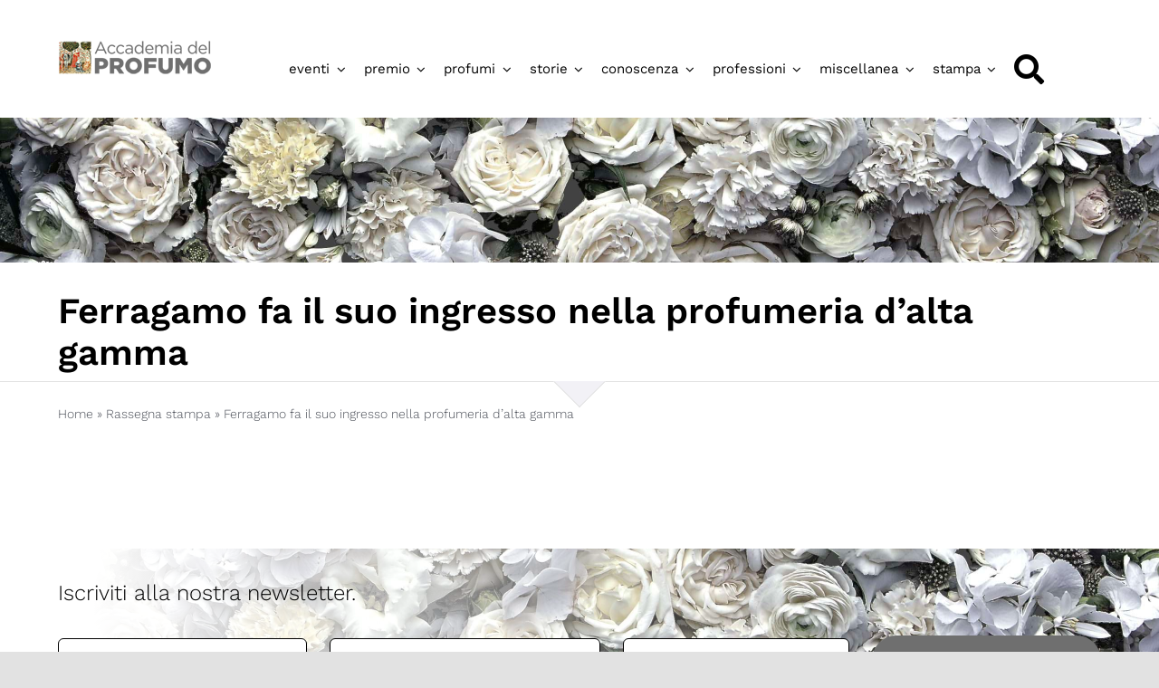

--- FILE ---
content_type: text/html; charset=UTF-8
request_url: https://accademiadelprofumo.it/rassegna_stampa/ferragamo-fa-il-suo-ingresso-nella-profumeria-dalta-gamma/
body_size: 17278
content:
<!DOCTYPE html>
<html class="avada-html-layout-wide avada-html-header-position-top avada-is-100-percent-template" lang="it-IT" prefix="og: https://ogp.me/ns#">
<head>
	<meta http-equiv="X-UA-Compatible" content="IE=edge" />
	<meta http-equiv="Content-Type" content="text/html; charset=utf-8"/>
	<meta name="viewport" content="width=device-width, initial-scale=1" />
	
<!-- Ottimizzazione per i motori di ricerca di Rank Math - https://rankmath.com/ -->
<title>Ferragamo fa il suo ingresso nella profumeria d&#039;alta gamma ~ Accademia del Profumo</title>
<meta name="description" content="."/>
<meta name="robots" content="follow, index, max-snippet:-1, max-video-preview:-1, max-image-preview:large"/>
<link rel="canonical" href="https://accademiadelprofumo.it/rassegna_stampa/ferragamo-fa-il-suo-ingresso-nella-profumeria-dalta-gamma/" />
<meta property="og:locale" content="it_IT" />
<meta property="og:type" content="article" />
<meta property="og:title" content="Ferragamo fa il suo ingresso nella profumeria d&#039;alta gamma ~ Accademia del Profumo" />
<meta property="og:description" content="." />
<meta property="og:url" content="https://accademiadelprofumo.it/rassegna_stampa/ferragamo-fa-il-suo-ingresso-nella-profumeria-dalta-gamma/" />
<meta property="og:site_name" content="Accademia del profumo" />
<meta property="article:publisher" content="https://www.facebook.com/AccademiaProfumo" />
<meta property="article:section" content="rassegna stampa" />
<meta property="article:published_time" content="2017-02-23T16:14:29+01:00" />
<meta name="twitter:card" content="summary_large_image" />
<meta name="twitter:title" content="Ferragamo fa il suo ingresso nella profumeria d&#039;alta gamma ~ Accademia del Profumo" />
<meta name="twitter:description" content="." />
<script type="application/ld+json" class="rank-math-schema-pro">{"@context":"https://schema.org","@graph":[{"@type":"Place","@id":"https://accademiadelprofumo.it/#place","address":{"@type":"PostalAddress","streetAddress":"Via Accademia 33","addressLocality":"Milano","postalCode":"20131","addressCountry":"Italy"}},{"@type":"Organization","@id":"https://accademiadelprofumo.it/#organization","name":"Accademia del Profumo","url":"https://www.accademiadelprofumo.it","sameAs":["https://www.facebook.com/AccademiaProfumo"],"email":"info@accademiadelprofumo.it","address":{"@type":"PostalAddress","streetAddress":"Via Accademia 33","addressLocality":"Milano","postalCode":"20131","addressCountry":"Italy"},"logo":{"@type":"ImageObject","@id":"https://accademiadelprofumo.it/#logo","url":"https://accademiadelprofumo.it/wp-content/uploads/2021/11/accademia-del-profumo-ico120.jpg","contentUrl":"https://accademiadelprofumo.it/wp-content/uploads/2021/11/accademia-del-profumo-ico120.jpg","caption":"Accademia del profumo","inLanguage":"it-IT","width":"120","height":"120"},"location":{"@id":"https://accademiadelprofumo.it/#place"}},{"@type":"WebSite","@id":"https://accademiadelprofumo.it/#website","url":"https://accademiadelprofumo.it","name":"Accademia del profumo","publisher":{"@id":"https://accademiadelprofumo.it/#organization"},"inLanguage":"it-IT"},{"@type":"BreadcrumbList","@id":"https://accademiadelprofumo.it/rassegna_stampa/ferragamo-fa-il-suo-ingresso-nella-profumeria-dalta-gamma/#breadcrumb","itemListElement":[{"@type":"ListItem","position":"1","item":{"@id":"https://www.accademiadelprofumo.it","name":"Home"}},{"@type":"ListItem","position":"2","item":{"@id":"https://accademiadelprofumo.it/rassegna-stampa/","name":"Rassegna stampa"}},{"@type":"ListItem","position":"3","item":{"@id":"https://accademiadelprofumo.it/rassegna_stampa/ferragamo-fa-il-suo-ingresso-nella-profumeria-dalta-gamma/","name":"Ferragamo fa il suo ingresso nella profumeria d&#8217;alta gamma"}}]},{"@type":"WebPage","@id":"https://accademiadelprofumo.it/rassegna_stampa/ferragamo-fa-il-suo-ingresso-nella-profumeria-dalta-gamma/#webpage","url":"https://accademiadelprofumo.it/rassegna_stampa/ferragamo-fa-il-suo-ingresso-nella-profumeria-dalta-gamma/","name":"Ferragamo fa il suo ingresso nella profumeria d&#039;alta gamma ~ Accademia del Profumo","datePublished":"2017-02-23T16:14:29+01:00","dateModified":"2017-02-23T16:14:29+01:00","isPartOf":{"@id":"https://accademiadelprofumo.it/#website"},"inLanguage":"it-IT","breadcrumb":{"@id":"https://accademiadelprofumo.it/rassegna_stampa/ferragamo-fa-il-suo-ingresso-nella-profumeria-dalta-gamma/#breadcrumb"}},{"@type":"Person","@id":"https://accademiadelprofumo.it/rassegna_stampa/ferragamo-fa-il-suo-ingresso-nella-profumeria-dalta-gamma/#author","name":"Corinna","image":{"@type":"ImageObject","@id":"https://secure.gravatar.com/avatar/0e089a3d493a0da714334dd8eae1c586e958460e7fbe3359135863f64b9789b0?s=96&amp;d=mm&amp;r=g","url":"https://secure.gravatar.com/avatar/0e089a3d493a0da714334dd8eae1c586e958460e7fbe3359135863f64b9789b0?s=96&amp;d=mm&amp;r=g","caption":"Corinna","inLanguage":"it-IT"},"worksFor":{"@id":"https://accademiadelprofumo.it/#organization"}},{"@type":"Article","headline":"Ferragamo fa il suo ingresso nella profumeria d&#039;alta gamma ~ Accademia del Profumo","datePublished":"2017-02-23T16:14:29+01:00","dateModified":"2017-02-23T16:14:29+01:00","author":{"@id":"https://accademiadelprofumo.it/rassegna_stampa/ferragamo-fa-il-suo-ingresso-nella-profumeria-dalta-gamma/#author","name":"Corinna"},"publisher":{"@id":"https://accademiadelprofumo.it/#organization"},"description":".","name":"Ferragamo fa il suo ingresso nella profumeria d&#039;alta gamma ~ Accademia del Profumo","@id":"https://accademiadelprofumo.it/rassegna_stampa/ferragamo-fa-il-suo-ingresso-nella-profumeria-dalta-gamma/#richSnippet","isPartOf":{"@id":"https://accademiadelprofumo.it/rassegna_stampa/ferragamo-fa-il-suo-ingresso-nella-profumeria-dalta-gamma/#webpage"},"inLanguage":"it-IT","mainEntityOfPage":{"@id":"https://accademiadelprofumo.it/rassegna_stampa/ferragamo-fa-il-suo-ingresso-nella-profumeria-dalta-gamma/#webpage"}}]}</script>
<!-- /Rank Math WordPress SEO plugin -->

<link rel="alternate" type="application/rss+xml" title="Accademia del Profumo &raquo; Feed" href="https://accademiadelprofumo.it/feed/" />
<link rel="alternate" type="application/rss+xml" title="Accademia del Profumo &raquo; Feed dei commenti" href="https://accademiadelprofumo.it/comments/feed/" />
								<link rel="icon" href="https://accademiadelprofumo.it/wp-content/uploads/2021/11/accademia-del-profumo-ico64.jpg" type="image/jpeg" />
		
					<!-- Apple Touch Icon -->
						<link rel="apple-touch-icon" sizes="180x180" href="https://accademiadelprofumo.it/wp-content/uploads/2021/11/accademia-del-profumo-ico180.jpg" type="image/jpeg">
		
					<!-- Android Icon -->
						<link rel="icon" sizes="192x192" href="https://accademiadelprofumo.it/wp-content/uploads/2021/11/accademia-del-profumo-ico120.jpg" type="image/jpeg">
		
					<!-- MS Edge Icon -->
						<meta name="msapplication-TileImage" content="https://accademiadelprofumo.it/wp-content/uploads/2021/11/accademia-del-profumo-ico.jpg" type="image/jpeg">
				<link rel="alternate" type="application/rss+xml" title="Accademia del Profumo &raquo; Ferragamo fa il suo ingresso nella profumeria d&#8217;alta gamma Feed dei commenti" href="https://accademiadelprofumo.it/rassegna_stampa/ferragamo-fa-il-suo-ingresso-nella-profumeria-dalta-gamma/feed/" />
<style id='wp-img-auto-sizes-contain-inline-css' type='text/css'>
img:is([sizes=auto i],[sizes^="auto," i]){contain-intrinsic-size:3000px 1500px}
/*# sourceURL=wp-img-auto-sizes-contain-inline-css */
</style>
<link rel='stylesheet' id='sbi_styles-css' href='https://accademiadelprofumo.it/wp-content/plugins/instagram-feed/css/sbi-styles.min.css' type='text/css' media='all' />
<link rel='stylesheet' id='layerslider-css' href='https://accademiadelprofumo.it/wp-content/plugins/LayerSlider/assets/static/layerslider/css/layerslider.css' type='text/css' media='all' />
<style id='woocommerce-inline-inline-css' type='text/css'>
.woocommerce form .form-row .required { visibility: visible; }
/*# sourceURL=woocommerce-inline-inline-css */
</style>
<link rel='stylesheet' id='child-style-css' href='https://accademiadelprofumo.it/wp-content/themes/Avada-Child-Theme/style.css' type='text/css' media='all' />
<link rel='stylesheet' id='fusion-dynamic-css-css' href='https://accademiadelprofumo.it/wp-content/uploads/fusion-styles/f4d8b45b6945c0d2b6a5b6cc57bf3571.min.css' type='text/css' media='all' />
<script type="text/javascript" src="https://accademiadelprofumo.it/wp-includes/js/jquery/jquery.min.js" id="jquery-core-js"></script>
<script type="text/javascript" src="https://accademiadelprofumo.it/wp-content/plugins/woocommerce/assets/js/jquery-blockui/jquery.blockUI.min.js" id="wc-jquery-blockui-js" defer="defer" data-wp-strategy="defer"></script>
<script type="text/javascript" src="https://accademiadelprofumo.it/wp-content/plugins/woocommerce/assets/js/js-cookie/js.cookie.min.js" id="wc-js-cookie-js" defer="defer" data-wp-strategy="defer"></script>
<script type="text/javascript" id="woocommerce-js-extra">
/* <![CDATA[ */
var woocommerce_params = {"ajax_url":"/wp-admin/admin-ajax.php","wc_ajax_url":"/?wc-ajax=%%endpoint%%","i18n_password_show":"Mostra password","i18n_password_hide":"Nascondi password"};
//# sourceURL=woocommerce-js-extra
/* ]]> */
</script>
<script type="text/javascript" src="https://accademiadelprofumo.it/wp-content/plugins/woocommerce/assets/js/frontend/woocommerce.min.js" id="woocommerce-js" defer="defer" data-wp-strategy="defer"></script>
<meta name="generator" content="Powered by LayerSlider 8.1.2 - Build Heros, Sliders, and Popups. Create Animations and Beautiful, Rich Web Content as Easy as Never Before on WordPress." />
<!-- LayerSlider updates and docs at: https://layerslider.com -->

<link rel="preload" href="https://accademiadelprofumo.it/wp-content/uploads/fusion-gfonts/UcC73FwrK3iLTeHuS_nVMrMxCp50SjIa1ZL7.woff2" as="font" type="font/woff2" crossorigin><link rel="preload" href="https://accademiadelprofumo.it/wp-content/uploads/fusion-gfonts/memSYaGs126MiZpBA-UvWbX2vVnXBbObj2OVZyOOSr4dVJWUgsjZ0B4gaVI.woff2" as="font" type="font/woff2" crossorigin><link rel="preload" href="https://accademiadelprofumo.it/wp-content/uploads/fusion-gfonts/QGYsz_wNahGAdqQ43Rh_fKDp.woff2" as="font" type="font/woff2" crossorigin><link rel="preload" href="https://accademiadelprofumo.it/wp-content/uploads/fusion-gfonts/dFa6ZfeM_74wlPZtksIFajo6_Q.woff2" as="font" type="font/woff2" crossorigin><style type="text/css" id="css-fb-visibility">@media screen and (max-width: 680px){.fusion-no-small-visibility{display:none !important;}body .sm-text-align-center{text-align:center !important;}body .sm-text-align-left{text-align:left !important;}body .sm-text-align-right{text-align:right !important;}body .sm-text-align-justify{text-align:justify !important;}body .sm-flex-align-center{justify-content:center !important;}body .sm-flex-align-flex-start{justify-content:flex-start !important;}body .sm-flex-align-flex-end{justify-content:flex-end !important;}body .sm-mx-auto{margin-left:auto !important;margin-right:auto !important;}body .sm-ml-auto{margin-left:auto !important;}body .sm-mr-auto{margin-right:auto !important;}body .fusion-absolute-position-small{position:absolute;width:100%;}.awb-sticky.awb-sticky-small{ position: sticky; top: var(--awb-sticky-offset,0); }}@media screen and (min-width: 681px) and (max-width: 1100px){.fusion-no-medium-visibility{display:none !important;}body .md-text-align-center{text-align:center !important;}body .md-text-align-left{text-align:left !important;}body .md-text-align-right{text-align:right !important;}body .md-text-align-justify{text-align:justify !important;}body .md-flex-align-center{justify-content:center !important;}body .md-flex-align-flex-start{justify-content:flex-start !important;}body .md-flex-align-flex-end{justify-content:flex-end !important;}body .md-mx-auto{margin-left:auto !important;margin-right:auto !important;}body .md-ml-auto{margin-left:auto !important;}body .md-mr-auto{margin-right:auto !important;}body .fusion-absolute-position-medium{position:absolute;width:100%;}.awb-sticky.awb-sticky-medium{ position: sticky; top: var(--awb-sticky-offset,0); }}@media screen and (min-width: 1101px){.fusion-no-large-visibility{display:none !important;}body .lg-text-align-center{text-align:center !important;}body .lg-text-align-left{text-align:left !important;}body .lg-text-align-right{text-align:right !important;}body .lg-text-align-justify{text-align:justify !important;}body .lg-flex-align-center{justify-content:center !important;}body .lg-flex-align-flex-start{justify-content:flex-start !important;}body .lg-flex-align-flex-end{justify-content:flex-end !important;}body .lg-mx-auto{margin-left:auto !important;margin-right:auto !important;}body .lg-ml-auto{margin-left:auto !important;}body .lg-mr-auto{margin-right:auto !important;}body .fusion-absolute-position-large{position:absolute;width:100%;}.awb-sticky.awb-sticky-large{ position: sticky; top: var(--awb-sticky-offset,0); }}</style>	<noscript><style>.woocommerce-product-gallery{ opacity: 1 !important; }</style></noscript>
			<script type="text/javascript">
			var doc = document.documentElement;
			doc.setAttribute( 'data-useragent', navigator.userAgent );
		</script>
		<!-- Google tag (gtag.js) -->
<script async src="https://www.googletagmanager.com/gtag/js?id=G-FN6WEHH96Q"></script>
<script>
  window.dataLayer = window.dataLayer || [];
  function gtag(){dataLayer.push(arguments);}
  gtag('js', new Date());

  gtag('config', 'G-FN6WEHH96Q');
</script>
	<!-- Start cookieyes banner -->
	<script id="cookieyes" type="text/javascript" src="https://cdn-cookieyes.com/client_data/92390d3a240a26d4f8bbec1f/script.js"></script>
	<!-- End cookieyes banner -->
	<script src="https://analytics.ahrefs.com/analytics.js" data-key="KcL0lCicGao483bYeCbyLQ" async></script><style id='global-styles-inline-css' type='text/css'>
:root{--wp--preset--aspect-ratio--square: 1;--wp--preset--aspect-ratio--4-3: 4/3;--wp--preset--aspect-ratio--3-4: 3/4;--wp--preset--aspect-ratio--3-2: 3/2;--wp--preset--aspect-ratio--2-3: 2/3;--wp--preset--aspect-ratio--16-9: 16/9;--wp--preset--aspect-ratio--9-16: 9/16;--wp--preset--color--black: #000000;--wp--preset--color--cyan-bluish-gray: #abb8c3;--wp--preset--color--white: #ffffff;--wp--preset--color--pale-pink: #f78da7;--wp--preset--color--vivid-red: #cf2e2e;--wp--preset--color--luminous-vivid-orange: #ff6900;--wp--preset--color--luminous-vivid-amber: #fcb900;--wp--preset--color--light-green-cyan: #7bdcb5;--wp--preset--color--vivid-green-cyan: #00d084;--wp--preset--color--pale-cyan-blue: #8ed1fc;--wp--preset--color--vivid-cyan-blue: #0693e3;--wp--preset--color--vivid-purple: #9b51e0;--wp--preset--color--awb-color-1: rgba(255,255,255,1);--wp--preset--color--awb-color-2: rgba(249,249,251,1);--wp--preset--color--awb-color-3: rgba(242,243,245,1);--wp--preset--color--awb-color-4: rgba(226,226,226,1);--wp--preset--color--awb-color-5: rgba(111,111,111,1);--wp--preset--color--awb-color-6: rgba(74,78,87,1);--wp--preset--color--awb-color-7: rgba(33,41,52,1);--wp--preset--color--awb-color-8: rgba(0,0,0,1);--wp--preset--color--awb-color-custom-10: rgba(101,188,123,1);--wp--preset--color--awb-color-custom-11: rgba(51,51,51,1);--wp--preset--color--awb-color-custom-12: rgba(158,160,164,1);--wp--preset--color--awb-color-custom-13: rgba(188,75,32,1);--wp--preset--color--awb-color-custom-14: rgba(231,231,231,1);--wp--preset--color--awb-color-custom-15: rgba(242,243,245,0.7);--wp--preset--color--awb-color-custom-16: rgba(242,243,245,0.8);--wp--preset--color--awb-color-custom-17: rgba(255,255,255,0.8);--wp--preset--gradient--vivid-cyan-blue-to-vivid-purple: linear-gradient(135deg,rgb(6,147,227) 0%,rgb(155,81,224) 100%);--wp--preset--gradient--light-green-cyan-to-vivid-green-cyan: linear-gradient(135deg,rgb(122,220,180) 0%,rgb(0,208,130) 100%);--wp--preset--gradient--luminous-vivid-amber-to-luminous-vivid-orange: linear-gradient(135deg,rgb(252,185,0) 0%,rgb(255,105,0) 100%);--wp--preset--gradient--luminous-vivid-orange-to-vivid-red: linear-gradient(135deg,rgb(255,105,0) 0%,rgb(207,46,46) 100%);--wp--preset--gradient--very-light-gray-to-cyan-bluish-gray: linear-gradient(135deg,rgb(238,238,238) 0%,rgb(169,184,195) 100%);--wp--preset--gradient--cool-to-warm-spectrum: linear-gradient(135deg,rgb(74,234,220) 0%,rgb(151,120,209) 20%,rgb(207,42,186) 40%,rgb(238,44,130) 60%,rgb(251,105,98) 80%,rgb(254,248,76) 100%);--wp--preset--gradient--blush-light-purple: linear-gradient(135deg,rgb(255,206,236) 0%,rgb(152,150,240) 100%);--wp--preset--gradient--blush-bordeaux: linear-gradient(135deg,rgb(254,205,165) 0%,rgb(254,45,45) 50%,rgb(107,0,62) 100%);--wp--preset--gradient--luminous-dusk: linear-gradient(135deg,rgb(255,203,112) 0%,rgb(199,81,192) 50%,rgb(65,88,208) 100%);--wp--preset--gradient--pale-ocean: linear-gradient(135deg,rgb(255,245,203) 0%,rgb(182,227,212) 50%,rgb(51,167,181) 100%);--wp--preset--gradient--electric-grass: linear-gradient(135deg,rgb(202,248,128) 0%,rgb(113,206,126) 100%);--wp--preset--gradient--midnight: linear-gradient(135deg,rgb(2,3,129) 0%,rgb(40,116,252) 100%);--wp--preset--font-size--small: 13.5px;--wp--preset--font-size--medium: 20px;--wp--preset--font-size--large: 27px;--wp--preset--font-size--x-large: 42px;--wp--preset--font-size--normal: 18px;--wp--preset--font-size--xlarge: 36px;--wp--preset--font-size--huge: 54px;--wp--preset--spacing--20: 0.44rem;--wp--preset--spacing--30: 0.67rem;--wp--preset--spacing--40: 1rem;--wp--preset--spacing--50: 1.5rem;--wp--preset--spacing--60: 2.25rem;--wp--preset--spacing--70: 3.38rem;--wp--preset--spacing--80: 5.06rem;--wp--preset--shadow--natural: 6px 6px 9px rgba(0, 0, 0, 0.2);--wp--preset--shadow--deep: 12px 12px 50px rgba(0, 0, 0, 0.4);--wp--preset--shadow--sharp: 6px 6px 0px rgba(0, 0, 0, 0.2);--wp--preset--shadow--outlined: 6px 6px 0px -3px rgb(255, 255, 255), 6px 6px rgb(0, 0, 0);--wp--preset--shadow--crisp: 6px 6px 0px rgb(0, 0, 0);}:where(.is-layout-flex){gap: 0.5em;}:where(.is-layout-grid){gap: 0.5em;}body .is-layout-flex{display: flex;}.is-layout-flex{flex-wrap: wrap;align-items: center;}.is-layout-flex > :is(*, div){margin: 0;}body .is-layout-grid{display: grid;}.is-layout-grid > :is(*, div){margin: 0;}:where(.wp-block-columns.is-layout-flex){gap: 2em;}:where(.wp-block-columns.is-layout-grid){gap: 2em;}:where(.wp-block-post-template.is-layout-flex){gap: 1.25em;}:where(.wp-block-post-template.is-layout-grid){gap: 1.25em;}.has-black-color{color: var(--wp--preset--color--black) !important;}.has-cyan-bluish-gray-color{color: var(--wp--preset--color--cyan-bluish-gray) !important;}.has-white-color{color: var(--wp--preset--color--white) !important;}.has-pale-pink-color{color: var(--wp--preset--color--pale-pink) !important;}.has-vivid-red-color{color: var(--wp--preset--color--vivid-red) !important;}.has-luminous-vivid-orange-color{color: var(--wp--preset--color--luminous-vivid-orange) !important;}.has-luminous-vivid-amber-color{color: var(--wp--preset--color--luminous-vivid-amber) !important;}.has-light-green-cyan-color{color: var(--wp--preset--color--light-green-cyan) !important;}.has-vivid-green-cyan-color{color: var(--wp--preset--color--vivid-green-cyan) !important;}.has-pale-cyan-blue-color{color: var(--wp--preset--color--pale-cyan-blue) !important;}.has-vivid-cyan-blue-color{color: var(--wp--preset--color--vivid-cyan-blue) !important;}.has-vivid-purple-color{color: var(--wp--preset--color--vivid-purple) !important;}.has-black-background-color{background-color: var(--wp--preset--color--black) !important;}.has-cyan-bluish-gray-background-color{background-color: var(--wp--preset--color--cyan-bluish-gray) !important;}.has-white-background-color{background-color: var(--wp--preset--color--white) !important;}.has-pale-pink-background-color{background-color: var(--wp--preset--color--pale-pink) !important;}.has-vivid-red-background-color{background-color: var(--wp--preset--color--vivid-red) !important;}.has-luminous-vivid-orange-background-color{background-color: var(--wp--preset--color--luminous-vivid-orange) !important;}.has-luminous-vivid-amber-background-color{background-color: var(--wp--preset--color--luminous-vivid-amber) !important;}.has-light-green-cyan-background-color{background-color: var(--wp--preset--color--light-green-cyan) !important;}.has-vivid-green-cyan-background-color{background-color: var(--wp--preset--color--vivid-green-cyan) !important;}.has-pale-cyan-blue-background-color{background-color: var(--wp--preset--color--pale-cyan-blue) !important;}.has-vivid-cyan-blue-background-color{background-color: var(--wp--preset--color--vivid-cyan-blue) !important;}.has-vivid-purple-background-color{background-color: var(--wp--preset--color--vivid-purple) !important;}.has-black-border-color{border-color: var(--wp--preset--color--black) !important;}.has-cyan-bluish-gray-border-color{border-color: var(--wp--preset--color--cyan-bluish-gray) !important;}.has-white-border-color{border-color: var(--wp--preset--color--white) !important;}.has-pale-pink-border-color{border-color: var(--wp--preset--color--pale-pink) !important;}.has-vivid-red-border-color{border-color: var(--wp--preset--color--vivid-red) !important;}.has-luminous-vivid-orange-border-color{border-color: var(--wp--preset--color--luminous-vivid-orange) !important;}.has-luminous-vivid-amber-border-color{border-color: var(--wp--preset--color--luminous-vivid-amber) !important;}.has-light-green-cyan-border-color{border-color: var(--wp--preset--color--light-green-cyan) !important;}.has-vivid-green-cyan-border-color{border-color: var(--wp--preset--color--vivid-green-cyan) !important;}.has-pale-cyan-blue-border-color{border-color: var(--wp--preset--color--pale-cyan-blue) !important;}.has-vivid-cyan-blue-border-color{border-color: var(--wp--preset--color--vivid-cyan-blue) !important;}.has-vivid-purple-border-color{border-color: var(--wp--preset--color--vivid-purple) !important;}.has-vivid-cyan-blue-to-vivid-purple-gradient-background{background: var(--wp--preset--gradient--vivid-cyan-blue-to-vivid-purple) !important;}.has-light-green-cyan-to-vivid-green-cyan-gradient-background{background: var(--wp--preset--gradient--light-green-cyan-to-vivid-green-cyan) !important;}.has-luminous-vivid-amber-to-luminous-vivid-orange-gradient-background{background: var(--wp--preset--gradient--luminous-vivid-amber-to-luminous-vivid-orange) !important;}.has-luminous-vivid-orange-to-vivid-red-gradient-background{background: var(--wp--preset--gradient--luminous-vivid-orange-to-vivid-red) !important;}.has-very-light-gray-to-cyan-bluish-gray-gradient-background{background: var(--wp--preset--gradient--very-light-gray-to-cyan-bluish-gray) !important;}.has-cool-to-warm-spectrum-gradient-background{background: var(--wp--preset--gradient--cool-to-warm-spectrum) !important;}.has-blush-light-purple-gradient-background{background: var(--wp--preset--gradient--blush-light-purple) !important;}.has-blush-bordeaux-gradient-background{background: var(--wp--preset--gradient--blush-bordeaux) !important;}.has-luminous-dusk-gradient-background{background: var(--wp--preset--gradient--luminous-dusk) !important;}.has-pale-ocean-gradient-background{background: var(--wp--preset--gradient--pale-ocean) !important;}.has-electric-grass-gradient-background{background: var(--wp--preset--gradient--electric-grass) !important;}.has-midnight-gradient-background{background: var(--wp--preset--gradient--midnight) !important;}.has-small-font-size{font-size: var(--wp--preset--font-size--small) !important;}.has-medium-font-size{font-size: var(--wp--preset--font-size--medium) !important;}.has-large-font-size{font-size: var(--wp--preset--font-size--large) !important;}.has-x-large-font-size{font-size: var(--wp--preset--font-size--x-large) !important;}
/*# sourceURL=global-styles-inline-css */
</style>
</head>

<body class="wp-singular rassegna_stampa-template-default single single-rassegna_stampa postid-12708 wp-theme-Avada wp-child-theme-Avada-Child-Theme theme-Avada woocommerce-no-js awb-no-sidebars fusion-image-hovers fusion-pagination-sizing fusion-button_type-flat fusion-button_span-no fusion-button_gradient-linear avada-image-rollover-circle-yes avada-image-rollover-yes avada-image-rollover-direction-fade fusion-body ltr fusion-sticky-header no-tablet-sticky-header no-mobile-sticky-header no-mobile-slidingbar fusion-disable-outline fusion-sub-menu-fade mobile-logo-pos-left layout-wide-mode avada-has-boxed-modal-shadow- layout-scroll-offset-full avada-has-zero-margin-offset-top fusion-top-header menu-text-align-center fusion-woo-product-design-clean fusion-woo-shop-page-columns-5 fusion-woo-related-columns-4 fusion-woo-archive-page-columns-5 avada-has-woo-gallery-disabled woo-sale-badge-circle woo-outofstock-badge-top_bar mobile-menu-design-classic fusion-show-pagination-text fusion-header-layout-v4 avada-responsive avada-footer-fx-none avada-menu-highlight-style-bar fusion-search-form-clean fusion-main-menu-search-overlay fusion-avatar-circle avada-dropdown-styles avada-blog-layout-large avada-blog-archive-layout-grid avada-header-shadow-no avada-menu-icon-position-left avada-has-megamenu-shadow avada-has-mobile-menu-search avada-has-main-nav-search-icon avada-has-breadcrumb-mobile-hidden avada-has-titlebar-hide avada-header-border-color-full-transparent avada-has-transparent-timeline_color avada-has-pagination-width_height avada-flyout-menu-direction-fade avada-ec-views-v1" data-awb-post-id="12708">
		<a class="skip-link screen-reader-text" href="#content">Salta al contenuto</a>

	<div id="boxed-wrapper">
		
		<div id="wrapper" class="fusion-wrapper">
			<div id="home" style="position:relative;top:-1px;"></div>
												<div class="fusion-tb-header"><div class="fusion-fullwidth fullwidth-box fusion-builder-row-1 fusion-flex-container nonhundred-percent-fullwidth non-hundred-percent-height-scrolling fusion-sticky-container fusion-custom-z-index" style="--link_color: #825018;--awb-border-color:#ededed;--awb-border-radius-top-left:0px;--awb-border-radius-top-right:0px;--awb-border-radius-bottom-right:0px;--awb-border-radius-bottom-left:0px;--awb-z-index:99999;--awb-padding-top:25px;--awb-padding-bottom:0px;--awb-padding-top-small:20px;--awb-padding-bottom-small:20px;--awb-background-color:#ffffff;--awb-flex-wrap:wrap;" data-transition-offset="0" data-scroll-offset="0" data-sticky-small-visibility="1" data-sticky-medium-visibility="1" data-sticky-large-visibility="1" ><div class="fusion-builder-row fusion-row fusion-flex-align-items-center fusion-flex-content-wrap" style="max-width:calc( 1370px + 0px );margin-left: calc(-0px / 2 );margin-right: calc(-0px / 2 );"><div class="fusion-layout-column fusion_builder_column fusion-builder-column-0 fusion_builder_column_1_6 1_6 fusion-flex-column fusion-column-inner-bg-wrapper" style="--awb-padding-bottom:20px;--awb-inner-bg-size:cover;--awb-width-large:16.666666666667%;--awb-margin-top-large:0px;--awb-spacing-right-large:0px;--awb-margin-bottom-large:10px;--awb-spacing-left-large:0px;--awb-width-medium:60%;--awb-order-medium:0;--awb-spacing-right-medium:0px;--awb-spacing-left-medium:0px;--awb-width-small:50%;--awb-order-small:1;--awb-spacing-right-small:0px;--awb-margin-bottom-small:15px;--awb-spacing-left-small:0px;"><span class="fusion-column-inner-bg hover-type-none"><a class="fusion-column-anchor" href="https://accademiadelprofumo.it/"><span class="fusion-column-inner-bg-image"></span></a></span><div class="fusion-column-wrapper fusion-column-has-shadow fusion-flex-justify-content-center fusion-content-layout-column"><div class="fusion-image-element " style="--awb-caption-title-font-family:var(--h2_typography-font-family);--awb-caption-title-font-weight:var(--h2_typography-font-weight);--awb-caption-title-font-style:var(--h2_typography-font-style);--awb-caption-title-size:var(--h2_typography-font-size);--awb-caption-title-transform:var(--h2_typography-text-transform);--awb-caption-title-line-height:var(--h2_typography-line-height);--awb-caption-title-letter-spacing:var(--h2_typography-letter-spacing);"><span class=" has-fusion-standard-logo fusion-imageframe imageframe-none imageframe-1 hover-type-none"><img decoding="async" src="https://accademiadelprofumo.it/wp-content/uploads/2021/06/accademia-del-profumo-logo-40.png" data-orig-src="https://accademiadelprofumo.it/wp-content/uploads/2021/06/accademia-del-profumo-logo-40.png" srcset="data:image/svg+xml,%3Csvg%20xmlns%3D%27http%3A%2F%2Fwww.w3.org%2F2000%2Fsvg%27%20width%3D%27171%27%20height%3D%2740%27%20viewBox%3D%270%200%20171%2040%27%3E%3Crect%20width%3D%27171%27%20height%3D%2740%27%20fill-opacity%3D%220%22%2F%3E%3C%2Fsvg%3E" data-srcset="https://accademiadelprofumo.it/wp-content/uploads/2021/06/accademia-del-profumo-logo-40.png 1x, https://accademiadelprofumo.it/wp-content/uploads/2021/06/accademia-del-profumo-logo-80.png 2x" style="max-height:40px;height:auto;" retina_url="https://accademiadelprofumo.it/wp-content/uploads/2021/06/accademia-del-profumo-logo-80.png" width="171" height="40" class="lazyload img-responsive fusion-standard-logo" alt="Accademia del Profumo Logo" data-orig- title="Ferragamo fa il suo ingresso nella profumeria d&#039;alta gamma - Accademia del Profumo"></span></div></div></div><div class="fusion-layout-column fusion_builder_column fusion-builder-column-1 fusion_builder_column_5_6 5_6 fusion-flex-column" style="--awb-padding-bottom:24px;--awb-padding-top-small:0px;--awb-padding-bottom-small:0px;--awb-bg-size:cover;--awb-border-color:rgba(56,56,59,0.15);--awb-border-style:solid;--awb-width-large:83.333333333333%;--awb-margin-top-large:22px;--awb-spacing-right-large:0px;--awb-margin-bottom-large:0px;--awb-spacing-left-large:0px;--awb-width-medium:100%;--awb-order-medium:0;--awb-spacing-right-medium:0px;--awb-spacing-left-medium:0px;--awb-width-small:25%;--awb-order-small:0;--awb-margin-top-small:0;--awb-spacing-right-small:0px;--awb-spacing-left-small:0px;"><div class="fusion-column-wrapper fusion-column-has-shadow fusion-flex-justify-content-center fusion-content-layout-column"><nav class="awb-menu awb-menu_row awb-menu_em-hover mobile-mode-collapse-to-button awb-menu_icons-left awb-menu_dc-yes mobile-trigger-fullwidth-off awb-menu_mobile-toggle awb-menu_indent-left mobile-size-full-absolute loading mega-menu-loading awb-menu_desktop awb-menu_dropdown awb-menu_expand-right awb-menu_transition-fade" style="--awb-font-size:15px;--awb-text-transform:none;--awb-min-height:0px;--awb-gap:20px;--awb-justify-content:center;--awb-color:#000000;--awb-active-color:#6f6f6f;--awb-active-border-color:#6f6f6f;--awb-submenu-color:#000000;--awb-submenu-sep-color:rgba(226,226,226,0);--awb-submenu-border-radius-top-left:4px;--awb-submenu-border-radius-top-right:4px;--awb-submenu-border-radius-bottom-right:4px;--awb-submenu-border-radius-bottom-left:4px;--awb-submenu-active-bg:#9f9f9f;--awb-submenu-active-color:#ffffff;--awb-submenu-space:15px;--awb-submenu-text-transform:none;--awb-icons-size:33;--awb-icons-color:#000000;--awb-icons-hover-color:#6f6f6f;--awb-main-justify-content:flex-start;--awb-mobile-color:#010101;--awb-mobile-active-bg:#6f6f6f;--awb-mobile-active-color:#ffffff;--awb-mobile-trigger-font-size:40px;--awb-mobile-trigger-color:rgba(0,0,0,0.64);--awb-mobile-sep-color:rgba(0,0,0,0);--awb-mobile-justify:flex-start;--awb-mobile-caret-left:auto;--awb-mobile-caret-right:0;--awb-box-shadow:0px 5px 10px 0px rgba(0,0,0,0.1);;--awb-fusion-font-family-typography:inherit;--awb-fusion-font-style-typography:normal;--awb-fusion-font-weight-typography:400;--awb-fusion-font-family-submenu-typography:inherit;--awb-fusion-font-style-submenu-typography:normal;--awb-fusion-font-weight-submenu-typography:400;--awb-fusion-font-family-mobile-typography:inherit;--awb-fusion-font-style-mobile-typography:normal;--awb-fusion-font-weight-mobile-typography:400;" aria-label="Menu Principale" data-breakpoint="680" data-count="0" data-transition-type="fade" data-transition-time="300" data-expand="right"><button type="button" class="awb-menu__m-toggle awb-menu__m-toggle_no-text" aria-expanded="false" aria-controls="menu-menu-principale"><span class="awb-menu__m-toggle-inner"><span class="collapsed-nav-text"><span class="screen-reader-text">Toggle Navigation</span></span><span class="awb-menu__m-collapse-icon awb-menu__m-collapse-icon_no-text"><span class="awb-menu__m-collapse-icon-open awb-menu__m-collapse-icon-open_no-text adpicon-angle-down-solid"></span><span class="awb-menu__m-collapse-icon-close awb-menu__m-collapse-icon-close_no-text adpicon-angle-up-solid"></span></span></span></button><ul id="menu-menu-principale" class="fusion-menu awb-menu__main-ul awb-menu__main-ul_row"><li  id="menu-item-6828"  class="menu-item menu-item-type-custom menu-item-object-custom menu-item-has-children menu-item-6828 awb-menu__li awb-menu__main-li awb-menu__main-li_regular"  data-item-id="6828"><span class="awb-menu__main-background-default awb-menu__main-background-default_fade"></span><span class="awb-menu__main-background-active awb-menu__main-background-active_fade"></span><a  href="#" class="awb-menu__main-a awb-menu__main-a_regular"><span class="menu-text">eventi</span><span class="awb-menu__open-nav-submenu-hover"></span></a><button type="button" aria-label="Open submenu of eventi" aria-expanded="false" class="awb-menu__open-nav-submenu_mobile awb-menu__open-nav-submenu_main"></button><ul class="awb-menu__sub-ul awb-menu__sub-ul_main"><li  id="menu-item-9063"  class="menu-item menu-item-type-post_type menu-item-object-page menu-item-9063 awb-menu__li awb-menu__sub-li" ><a  href="https://accademiadelprofumo.it/giornata-del-profumo/" class="awb-menu__sub-a"><span>Giornata del Profumo</span></a></li><li  id="menu-item-10492"  class="menu-item menu-item-type-post_type menu-item-object-page menu-item-10492 awb-menu__li awb-menu__sub-li" ><a  title="profumo 30 anni di emozioni" href="https://accademiadelprofumo.it/profumo-30-anni-di-emozioni/" class="awb-menu__sub-a"><span>profumo 30 anni di emozioni</span></a></li><li  id="menu-item-10798"  class="menu-item menu-item-type-post_type menu-item-object-page menu-item-10798 awb-menu__li awb-menu__sub-li" ><a  href="https://accademiadelprofumo.it/leonardo-genio-e-bellezza/" class="awb-menu__sub-a"><span>Leonardo Genio e Bellezza</span></a></li><li  id="menu-item-20848"  class="menu-item menu-item-type-post_type menu-item-object-page menu-item-20848 awb-menu__li awb-menu__sub-li" ><a  href="https://accademiadelprofumo.it/straordinario-sentire/" class="awb-menu__sub-a"><span>straordinario sentire</span></a></li><li  id="menu-item-23531"  class="menu-item menu-item-type-post_type menu-item-object-page menu-item-23531 awb-menu__li awb-menu__sub-li" ><a  href="https://accademiadelprofumo.it/milano-beauty-week/" class="awb-menu__sub-a"><span>MILANO BEAUTY WEEK</span></a></li><li  id="menu-item-19829"  class="menu-item menu-item-type-post_type menu-item-object-page menu-item-19829 awb-menu__li awb-menu__sub-li" ><a  href="https://accademiadelprofumo.it/il-profumo-del-cinema/" class="awb-menu__sub-a"><span>il profumo del cinema</span></a></li></ul></li><li  id="menu-item-6829"  class="menu-item menu-item-type-custom menu-item-object-custom menu-item-has-children menu-item-6829 awb-menu__li awb-menu__main-li awb-menu__main-li_regular"  data-item-id="6829"><span class="awb-menu__main-background-default awb-menu__main-background-default_fade"></span><span class="awb-menu__main-background-active awb-menu__main-background-active_fade"></span><a  href="#" class="awb-menu__main-a awb-menu__main-a_regular"><span class="menu-text">premio</span><span class="awb-menu__open-nav-submenu-hover"></span></a><button type="button" aria-label="Open submenu of premio" aria-expanded="false" class="awb-menu__open-nav-submenu_mobile awb-menu__open-nav-submenu_main"></button><ul class="awb-menu__sub-ul awb-menu__sub-ul_main"><li  id="menu-item-16091"  class="menu-item menu-item-type-custom menu-item-object-custom menu-item-16091 awb-menu__li awb-menu__sub-li" ><a  href="/premio-accademia-del-profumo/" class="awb-menu__sub-a"><span>come funziona</span></a></li><li  id="menu-item-16092"  class="menu-item menu-item-type-custom menu-item-object-custom menu-item-16092 awb-menu__li awb-menu__sub-li" ><a  href="/le-giurie-del-premio-accademia-del-profumo/" class="awb-menu__sub-a"><span>le giurie</span></a></li><li  id="menu-item-16121"  class="menu-item menu-item-type-custom menu-item-object-custom menu-item-16121 awb-menu__li awb-menu__sub-li" ><a  href="https://accademiadelprofumo.it/premio-accademia-del-profumo/premio-accademia-del-profumo-2025/" class="awb-menu__sub-a"><span>edizione 2025</span></a></li><li  id="menu-item-11757"  class="menu-item menu-item-type-post_type menu-item-object-page menu-item-11757 awb-menu__li awb-menu__sub-li" ><a  href="https://accademiadelprofumo.it/edizioni-premio-accademia-del-profumo/" class="awb-menu__sub-a"><span>edizioni precedenti</span></a></li></ul></li><li  id="menu-item-6830"  class="menu-item menu-item-type-custom menu-item-object-custom menu-item-has-children menu-item-6830 awb-menu__li awb-menu__main-li awb-menu__main-li_regular"  data-item-id="6830"><span class="awb-menu__main-background-default awb-menu__main-background-default_fade"></span><span class="awb-menu__main-background-active awb-menu__main-background-active_fade"></span><a  href="#" class="awb-menu__main-a awb-menu__main-a_regular"><span class="menu-text">profumi</span><span class="awb-menu__open-nav-submenu-hover"></span></a><button type="button" aria-label="Open submenu of profumi" aria-expanded="false" class="awb-menu__open-nav-submenu_mobile awb-menu__open-nav-submenu_main"></button><ul class="awb-menu__sub-ul awb-menu__sub-ul_main"><li  id="menu-item-11182"  class="menu-item menu-item-type-post_type menu-item-object-page menu-item-11182 awb-menu__li awb-menu__sub-li" ><a  href="https://accademiadelprofumo.it/i-grandi-classici/" class="awb-menu__sub-a"><span>i grandi classici</span></a></li><li  id="menu-item-25245"  class="menu-item menu-item-type-post_type menu-item-object-page menu-item-25245 awb-menu__li awb-menu__sub-li" ><a  href="https://accademiadelprofumo.it/le-fragranze-2024/" class="awb-menu__sub-a"><span>le fragranze 2024</span></a></li><li  id="menu-item-27297"  class="menu-item menu-item-type-post_type menu-item-object-page menu-item-27297 awb-menu__li awb-menu__sub-li" ><a  href="https://accademiadelprofumo.it/le-fragranze-2025/" class="awb-menu__sub-a"><span>le fragranze 2025</span></a></li></ul></li><li  id="menu-item-6831"  class="menu-item menu-item-type-custom menu-item-object-custom menu-item-has-children menu-item-6831 awb-menu__li awb-menu__main-li awb-menu__main-li_regular"  data-item-id="6831"><span class="awb-menu__main-background-default awb-menu__main-background-default_fade"></span><span class="awb-menu__main-background-active awb-menu__main-background-active_fade"></span><a  href="#" class="awb-menu__main-a awb-menu__main-a_regular"><span class="menu-text">storie</span><span class="awb-menu__open-nav-submenu-hover"></span></a><button type="button" aria-label="Open submenu of storie" aria-expanded="false" class="awb-menu__open-nav-submenu_mobile awb-menu__open-nav-submenu_main"></button><ul class="awb-menu__sub-ul awb-menu__sub-ul_main"><li  id="menu-item-7243"  class="menu-item menu-item-type-post_type menu-item-object-page menu-item-7243 awb-menu__li awb-menu__sub-li" ><a  href="https://accademiadelprofumo.it/storia-del-profumo/" class="awb-menu__sub-a"><span>storia del profumo</span></a></li><li  id="menu-item-7949"  class="menu-item menu-item-type-post_type menu-item-object-page menu-item-7949 awb-menu__li awb-menu__sub-li" ><a  href="https://accademiadelprofumo.it/storie-di-nasi/" class="awb-menu__sub-a"><span>storie di nasi</span></a></li><li  id="menu-item-15736"  class="menu-item menu-item-type-post_type menu-item-object-page menu-item-15736 awb-menu__li awb-menu__sub-li" ><a  href="https://accademiadelprofumo.it/la-profumeria-italiana/" class="awb-menu__sub-a"><span>la profumeria italiana</span></a></li><li  id="menu-item-17002"  class="menu-item menu-item-type-post_type menu-item-object-page menu-item-17002 awb-menu__li awb-menu__sub-li" ><a  href="https://accademiadelprofumo.it/la-profumeria-artistica/" class="awb-menu__sub-a"><span>la profumeria artistica</span></a></li></ul></li><li  id="menu-item-6832"  class="menu-item menu-item-type-custom menu-item-object-custom menu-item-has-children menu-item-6832 awb-menu__li awb-menu__main-li awb-menu__main-li_regular"  data-item-id="6832"><span class="awb-menu__main-background-default awb-menu__main-background-default_fade"></span><span class="awb-menu__main-background-active awb-menu__main-background-active_fade"></span><a  href="#" class="awb-menu__main-a awb-menu__main-a_regular"><span class="menu-text">conoscenza</span><span class="awb-menu__open-nav-submenu-hover"></span></a><button type="button" aria-label="Open submenu of conoscenza" aria-expanded="false" class="awb-menu__open-nav-submenu_mobile awb-menu__open-nav-submenu_main"></button><ul class="awb-menu__sub-ul awb-menu__sub-ul_main"><li  id="menu-item-7656"  class="menu-item menu-item-type-post_type menu-item-object-page menu-item-7656 awb-menu__li awb-menu__sub-li" ><a  href="https://accademiadelprofumo.it/piramide-olfattiva/" class="awb-menu__sub-a"><span>piramide olfattiva</span></a></li><li  id="menu-item-7760"  class="menu-item menu-item-type-post_type menu-item-object-page menu-item-7760 awb-menu__li awb-menu__sub-li" ><a  href="https://accademiadelprofumo.it/sfaccettature-olfattive/" class="awb-menu__sub-a"><span>sfaccettature olfattive</span></a></li><li  id="menu-item-7790"  class="menu-item menu-item-type-post_type menu-item-object-page menu-item-7790 awb-menu__li awb-menu__sub-li" ><a  href="https://accademiadelprofumo.it/famiglie-olfattive/" class="awb-menu__sub-a"><span>famiglie olfattive</span></a></li><li  id="menu-item-7952"  class="menu-item menu-item-type-post_type menu-item-object-page menu-item-7952 awb-menu__li awb-menu__sub-li" ><a  href="https://accademiadelprofumo.it/materie-prime/" class="awb-menu__sub-a"><span>materie prime</span></a></li><li  id="menu-item-9147"  class="menu-item menu-item-type-post_type menu-item-object-page menu-item-9147 awb-menu__li awb-menu__sub-li" ><a  href="https://accademiadelprofumo.it/tecniche-di-estrazione-delle-materie-prime/" class="awb-menu__sub-a"><span>tecniche di estrazione delle materie prime</span></a></li><li  id="menu-item-9124"  class="menu-item menu-item-type-post_type menu-item-object-page menu-item-9124 awb-menu__li awb-menu__sub-li" ><a  href="https://accademiadelprofumo.it/fasi-di-produzione-del-profumo/" class="awb-menu__sub-a"><span>fasi di produzione del profumo</span></a></li></ul></li><li  id="menu-item-6833"  class="menu-item menu-item-type-custom menu-item-object-custom menu-item-has-children menu-item-6833 awb-menu__li awb-menu__main-li awb-menu__main-li_regular"  data-item-id="6833"><span class="awb-menu__main-background-default awb-menu__main-background-default_fade"></span><span class="awb-menu__main-background-active awb-menu__main-background-active_fade"></span><a  href="#" class="awb-menu__main-a awb-menu__main-a_regular"><span class="menu-text">professioni</span><span class="awb-menu__open-nav-submenu-hover"></span></a><button type="button" aria-label="Open submenu of professioni" aria-expanded="false" class="awb-menu__open-nav-submenu_mobile awb-menu__open-nav-submenu_main"></button><ul class="awb-menu__sub-ul awb-menu__sub-ul_main"><li  id="menu-item-9252"  class="menu-item menu-item-type-post_type menu-item-object-page menu-item-9252 awb-menu__li awb-menu__sub-li" ><a  href="https://accademiadelprofumo.it/mestieri-della-profumeria/" class="awb-menu__sub-a"><span>mestieri della profumeria</span></a></li><li  id="menu-item-9234"  class="menu-item menu-item-type-post_type menu-item-object-page menu-item-9234 awb-menu__li awb-menu__sub-li" ><a  href="https://accademiadelprofumo.it/naso-creatore-di-profumi/" class="awb-menu__sub-a"><span>naso creatore di profumi</span></a></li><li  id="menu-item-9233"  class="menu-item menu-item-type-post_type menu-item-object-page menu-item-9233 awb-menu__li awb-menu__sub-li" ><a  href="https://accademiadelprofumo.it/percorsi-di-formazione/" class="awb-menu__sub-a"><span>percorsi di formazione</span></a></li><li  id="menu-item-27947"  class="menu-item menu-item-type-post_type menu-item-object-page menu-item-27947 awb-menu__li awb-menu__sub-li" ><a  href="https://accademiadelprofumo.it/borsa-di-studio-e-lavoro-giorgia-martone-2026-2/" class="awb-menu__sub-a"><span>borsa di studio e lavoro Giorgia Martone 2026</span></a></li></ul></li><li  id="menu-item-6834"  class="menu-item menu-item-type-custom menu-item-object-custom menu-item-has-children menu-item-6834 awb-menu__li awb-menu__main-li awb-menu__main-li_regular"  data-item-id="6834"><span class="awb-menu__main-background-default awb-menu__main-background-default_fade"></span><span class="awb-menu__main-background-active awb-menu__main-background-active_fade"></span><a  href="#" class="awb-menu__main-a awb-menu__main-a_regular"><span class="menu-text">miscellanea</span><span class="awb-menu__open-nav-submenu-hover"></span></a><button type="button" aria-label="Open submenu of miscellanea" aria-expanded="false" class="awb-menu__open-nav-submenu_mobile awb-menu__open-nav-submenu_main"></button><ul class="awb-menu__sub-ul awb-menu__sub-ul_main"><li  id="menu-item-9400"  class="menu-item menu-item-type-post_type menu-item-object-page menu-item-9400 awb-menu__li awb-menu__sub-li" ><a  href="https://accademiadelprofumo.it/libri-profumati/" class="awb-menu__sub-a"><span>libri profumati</span></a></li><li  id="menu-item-9561"  class="menu-item menu-item-type-post_type menu-item-object-page menu-item-9561 awb-menu__li awb-menu__sub-li" ><a  href="https://accademiadelprofumo.it/curiosita/" class="awb-menu__sub-a"><span>curiosità</span></a></li></ul></li><li  id="menu-item-6835"  class="menu-item menu-item-type-custom menu-item-object-custom menu-item-has-children menu-item-6835 awb-menu__li awb-menu__main-li awb-menu__main-li_regular"  data-item-id="6835"><span class="awb-menu__main-background-default awb-menu__main-background-default_fade"></span><span class="awb-menu__main-background-active awb-menu__main-background-active_fade"></span><a  href="#" class="awb-menu__main-a awb-menu__main-a_regular"><span class="menu-text">stampa</span><span class="awb-menu__open-nav-submenu-hover"></span></a><button type="button" aria-label="Open submenu of stampa" aria-expanded="false" class="awb-menu__open-nav-submenu_mobile awb-menu__open-nav-submenu_main"></button><ul class="awb-menu__sub-ul awb-menu__sub-ul_main"><li  id="menu-item-7633"  class="menu-item menu-item-type-post_type menu-item-object-page menu-item-7633 awb-menu__li awb-menu__sub-li" ><a  href="https://accademiadelprofumo.it/comunicati-stampa/" class="awb-menu__sub-a"><span>comunicati stampa</span></a></li></ul></li><li  id="menu-item-15218"  class="menu-item menu-item-type-custom menu-item-object-custom menu-item-has-children custom-menu-search awb-menu__li_search-dropdown menu-item-15218 awb-menu__li awb-menu__main-li awb-menu__main-li_regular"  data-item-id="15218"><span class="awb-menu__main-background-default awb-menu__main-background-default_fade"></span><span class="awb-menu__main-background-active awb-menu__main-background-active_fade"></span><a class="awb-menu__main-a awb-menu__main-a_regular fusion-main-menu-icon awb-menu__main-a_icon-only" href="#" aria-label="cerca" data-title="cerca" title="cerca"><span class="awb-menu__i awb-menu__i_main"><i class="glyphicon adpicon-search-solid" aria-hidden="true"></i></span></a><button type="button" aria-label="Expand Search" aria-expanded="false" class="awb-menu__open-nav-submenu_mobile awb-menu__open-nav-submenu_main"></button><ul class="awb-menu__sub-ul awb-menu__sub-ul_main fusion-menu-searchform-dropdown"><li class="awb-menu__sub-li">		<form role="search" class="searchform fusion-search-form  fusion-live-search fusion-search-form-clean" method="get" action="https://accademiadelprofumo.it/">
			<div class="fusion-search-form-content">

				
				<div class="fusion-search-field search-field">
					<label><span class="screen-reader-text">Cerca per:</span>
													<input type="search" class="s fusion-live-search-input" name="s" id="fusion-live-search-input-0" autocomplete="off" placeholder="Cerca..." required aria-required="true" aria-label="Cerca..."/>
											</label>
				</div>
				<div class="fusion-search-button search-button">
					<input type="submit" class="fusion-search-submit searchsubmit" aria-label="Cerca" value="&#xf002;" />
										<div class="fusion-slider-loading"></div>
									</div>

				
			</div>


							<div class="fusion-search-results-wrapper"><div class="fusion-search-results"></div></div>
			
		</form>
		</li></ul></li></ul></nav></div></div></div></div>
</div>		<div id="sliders-container" class="fusion-slider-visibility">
					</div>
											
			<section class="fusion-page-title-bar fusion-tb-page-title-bar"><div class="fusion-fullwidth fullwidth-box fusion-builder-row-2 fusion-flex-container fusion-parallax-none nonhundred-percent-fullwidth non-hundred-percent-height-scrolling fusion-no-small-visibility fusion-no-medium-visibility lazyload" style="--awb-border-radius-top-left:0px;--awb-border-radius-top-right:0px;--awb-border-radius-bottom-right:0px;--awb-border-radius-bottom-left:0px;--awb-padding-top:85px;--awb-padding-bottom:55px;--awb-background-color:#f2f1f6;--awb-background-size:cover;--awb-flex-wrap:wrap;" data-bg="https://www.accademiadelprofumo.it/wp-content/uploads/2021/06/FIORI_PIANTA_versione-VRritaglio-scaled.jpg" ><div class="fusion-builder-row fusion-row fusion-flex-align-items-flex-start fusion-flex-justify-content-center fusion-flex-content-wrap" style="max-width:1424.8px;margin-left: calc(-4% / 2 );margin-right: calc(-4% / 2 );"><div class="fusion-layout-column fusion_builder_column fusion-builder-column-2 fusion_builder_column_1_1 1_1 fusion-flex-column" style="--awb-bg-size:cover;--awb-width-large:100%;--awb-margin-top-large:0px;--awb-spacing-right-large:1.92%;--awb-margin-bottom-large:0px;--awb-spacing-left-large:1.92%;--awb-width-medium:100%;--awb-order-medium:0;--awb-spacing-right-medium:1.92%;--awb-spacing-left-medium:1.92%;--awb-width-small:100%;--awb-order-small:0;--awb-spacing-right-small:1.92%;--awb-spacing-left-small:1.92%;"><div class="fusion-column-wrapper fusion-column-has-shadow fusion-flex-justify-content-flex-start fusion-content-layout-column"><div class="fusion-separator fusion-full-width-sep" style="align-self: center;margin-left: auto;margin-right: auto;margin-top:10px;margin-bottom:10px;width:100%;"></div></div></div></div></div><div class="fusion-fullwidth fullwidth-box fusion-builder-row-3 fusion-flex-container nonhundred-percent-fullwidth non-hundred-percent-height-scrolling" style="--awb-border-radius-top-left:0px;--awb-border-radius-top-right:0px;--awb-border-radius-bottom-right:0px;--awb-border-radius-bottom-left:0px;--awb-flex-wrap:wrap;" ><div class="fusion-builder-row fusion-row fusion-flex-align-items-flex-start fusion-flex-content-wrap" style="max-width:1424.8px;margin-left: calc(-4% / 2 );margin-right: calc(-4% / 2 );"><div class="fusion-layout-column fusion_builder_column fusion-builder-column-3 fusion_builder_column_1_1 1_1 fusion-flex-column" style="--awb-bg-size:cover;--awb-width-large:100%;--awb-margin-top-large:0px;--awb-spacing-right-large:1.92%;--awb-margin-bottom-large:20px;--awb-spacing-left-large:1.92%;--awb-width-medium:100%;--awb-order-medium:0;--awb-spacing-right-medium:1.92%;--awb-spacing-left-medium:1.92%;--awb-width-small:100%;--awb-order-small:0;--awb-spacing-right-small:1.92%;--awb-spacing-left-small:1.92%;"><div class="fusion-column-wrapper fusion-column-has-shadow fusion-flex-justify-content-flex-start fusion-content-layout-column"></div></div></div></div><div class="fusion-fullwidth fullwidth-box fusion-builder-row-4 fusion-flex-container nonhundred-percent-fullwidth non-hundred-percent-height-scrolling" style="--awb-border-radius-top-left:0px;--awb-border-radius-top-right:0px;--awb-border-radius-bottom-right:0px;--awb-border-radius-bottom-left:0px;--awb-margin-bottom:20px;--awb-margin-bottom-small:0px;--awb-flex-wrap:wrap;" ><div class="fusion-builder-row fusion-row fusion-flex-align-items-flex-start fusion-flex-justify-content-center fusion-flex-content-wrap" style="max-width:1424.8px;margin-left: calc(-4% / 2 );margin-right: calc(-4% / 2 );"><div class="fusion-layout-column fusion_builder_column fusion-builder-column-4 fusion_builder_column_1_1 1_1 fusion-flex-column" style="--awb-bg-size:cover;--awb-width-large:100%;--awb-margin-top-large:0px;--awb-spacing-right-large:1.92%;--awb-margin-bottom-large:0px;--awb-spacing-left-large:1.92%;--awb-width-medium:100%;--awb-order-medium:0;--awb-spacing-right-medium:1.92%;--awb-spacing-left-medium:1.92%;--awb-width-small:100%;--awb-order-small:0;--awb-spacing-right-small:1.92%;--awb-spacing-left-small:1.92%;"><div class="fusion-column-wrapper fusion-column-has-shadow fusion-flex-justify-content-flex-start fusion-content-layout-column"><div class="fusion-title title fusion-title-1 fusion-sep-none fusion-title-text fusion-title-size-one" style="--awb-margin-bottom:0px;--awb-font-size:40px;"><h1 class="fusion-title-heading title-heading-left" style="font-family:&quot;Work Sans&quot;;font-style:normal;font-weight:600;margin:0;font-size:1em;">Ferragamo fa il suo ingresso nella profumeria d&#8217;alta gamma</h1></div><div class="fusion-separator fusion-full-width-sep" style="align-self: center;margin-left: auto;margin-right: auto;margin-top:3px;margin-bottom:5px;width:100%;"></div><div class="fusion-section-separator section-separator triangle fusion-section-separator-1" style="--awb-border-bottom:1px solid #e2e2e2;--awb-spacer-height:1px;--awb-icon-color:#ffffff;"><div class="fusion-section-separator-svg fusion-section-separator-fullwidth"><div class="divider-candy-arrow bottom" style="top:0px;border-top-color: #f2f1f6;"></div><div class="divider-candy bottom" style="bottom:-21px;border-bottom:1px solid #e2e2e2;border-left:1px solid #e2e2e2;"></div></div><div class="fusion-section-separator-spacer fusion-section-separator-fullwidth"><div class="fusion-section-separator-spacer-height"></div></div></div><nav class="fusion-breadcrumbs fusion-breadcrumbs-1" style="--awb-margin-top:10px;--awb-breadcrumb-sep:&#039;/&#039;;" aria-label="Breadcrumb"><nav aria-label="breadcrumbs" class="rank-math-breadcrumb"><p><a href="https://www.accademiadelprofumo.it">Home</a><span class="separator"> &raquo; </span><a href="https://accademiadelprofumo.it/rassegna-stampa/">Rassegna stampa</a><span class="separator"> &raquo; </span><span class="last">Ferragamo fa il suo ingresso nella profumeria d&#8217;alta gamma</span></p></nav></nav></div></div></div></div>
</section>
						<main id="main" class="clearfix width-100">
				<div class="fusion-row" style="max-width:100%;">

<section id="content" style="">
									<div id="post-12708" class="post-12708 rassegna_stampa type-rassegna_stampa status-publish hentry category-rassegna-stampa">

				<div class="post-content">
					<div class="fusion-fullwidth fullwidth-box fusion-builder-row-5 fusion-flex-container nonhundred-percent-fullwidth non-hundred-percent-height-scrolling" style="--awb-border-radius-top-left:0px;--awb-border-radius-top-right:0px;--awb-border-radius-bottom-right:0px;--awb-border-radius-bottom-left:0px;--awb-padding-top:;--awb-margin-top:-40px;--awb-margin-top-small:0px;--awb-flex-wrap:wrap;" ><div class="fusion-builder-row fusion-row fusion-flex-align-items-flex-start fusion-flex-justify-content-center fusion-flex-content-wrap" style="max-width:calc( 1370px + 0px );margin-left: calc(-0px / 2 );margin-right: calc(-0px / 2 );"><div class="fusion-layout-column fusion_builder_column fusion-builder-column-5 fusion_builder_column_1_1 1_1 fusion-flex-column" style="--awb-bg-size:cover;--awb-width-large:100%;--awb-margin-top-large:0px;--awb-spacing-right-large:0px;--awb-margin-bottom-large:20px;--awb-spacing-left-large:0px;--awb-width-medium:100%;--awb-order-medium:0;--awb-spacing-right-medium:0px;--awb-spacing-left-medium:0px;--awb-width-small:100%;--awb-order-small:0;--awb-spacing-right-small:0px;--awb-spacing-left-small:0px;" data-scroll-devices="small-visibility,medium-visibility,large-visibility"><div class="fusion-column-wrapper fusion-column-has-shadow fusion-flex-justify-content-flex-start fusion-content-layout-column"><div class="fusion-content-tb fusion-content-tb-1"></div></div></div></div></div>
				</div>
			</div>
			</section>
						
					</div>  <!-- fusion-row -->
				</main>  <!-- #main -->
				
				
								
					<div class="fusion-tb-footer fusion-footer"><div class="fusion-footer-widget-area fusion-widget-area"><div class="fusion-fullwidth fullwidth-box fusion-builder-row-6 fusion-flex-container nonhundred-percent-fullwidth non-hundred-percent-height-scrolling" style="--awb-border-radius-top-left:0px;--awb-border-radius-top-right:0px;--awb-border-radius-bottom-right:0px;--awb-border-radius-bottom-left:0px;--awb-flex-wrap:wrap;" ><div class="fusion-builder-row fusion-row fusion-flex-align-items-flex-start fusion-flex-content-wrap" style="max-width:1424.8px;margin-left: calc(-4% / 2 );margin-right: calc(-4% / 2 );"><div class="fusion-layout-column fusion_builder_column fusion-builder-column-6 fusion_builder_column_1_1 1_1 fusion-flex-column" style="--awb-bg-size:cover;--awb-width-large:100%;--awb-margin-top-large:0px;--awb-spacing-right-large:1.92%;--awb-margin-bottom-large:20px;--awb-spacing-left-large:1.92%;--awb-width-medium:100%;--awb-order-medium:0;--awb-spacing-right-medium:1.92%;--awb-spacing-left-medium:1.92%;--awb-width-small:100%;--awb-order-small:0;--awb-spacing-right-small:1.92%;--awb-spacing-left-small:1.92%;"><div class="fusion-column-wrapper fusion-column-has-shadow fusion-flex-justify-content-flex-start fusion-content-layout-column"></div></div><div class="fusion-layout-column fusion_builder_column fusion-builder-column-7 fusion_builder_column_1_1 1_1 fusion-flex-column" style="--awb-bg-size:cover;--awb-width-large:100%;--awb-margin-top-large:0px;--awb-spacing-right-large:1.92%;--awb-margin-bottom-large:20px;--awb-spacing-left-large:1.92%;--awb-width-medium:100%;--awb-order-medium:0;--awb-spacing-right-medium:1.92%;--awb-spacing-left-medium:1.92%;--awb-width-small:100%;--awb-order-small:0;--awb-spacing-right-small:1.92%;--awb-spacing-left-small:1.92%;"><div class="fusion-column-wrapper fusion-column-has-shadow fusion-flex-justify-content-flex-start fusion-content-layout-column"></div></div></div></div><div class="fusion-fullwidth fullwidth-box fusion-builder-row-7 fusion-flex-container fusion-parallax-none hundred-percent-fullwidth non-hundred-percent-height-scrolling lazyload fusion-custom-z-index" style="--awb-border-radius-top-left:0px;--awb-border-radius-top-right:0px;--awb-border-radius-bottom-right:0px;--awb-border-radius-bottom-left:0px;--awb-z-index:9999;--awb-padding-top:25px;--awb-margin-bottom-small:57px;--awb-background-image:linear-gradient(90deg, #ffffff 8%,rgba(255,255,255,0.01) 72%);;--awb-background-size:cover;--awb-flex-wrap:wrap;" data-bg="https://www.accademiadelprofumo.it/wp-content/uploads/2021/06/FIORI_PIANTA_versione-VRritaglio-scaled.jpg" data-bg-gradient="linear-gradient(90deg, #ffffff 8%,rgba(255,255,255,0.01) 72%)" ><div class="fusion-builder-row fusion-row fusion-flex-align-items-flex-start fusion-flex-content-wrap" style="width:104% !important;max-width:104% !important;margin-left: calc(-4% / 2 );margin-right: calc(-4% / 2 );"><div class="fusion-layout-column fusion_builder_column fusion-builder-column-8 fusion_builder_column_1_1 1_1 fusion-flex-column" style="--awb-bg-size:cover;--awb-width-large:100%;--awb-margin-top-large:0px;--awb-spacing-right-large:1.92%;--awb-margin-bottom-large:0px;--awb-spacing-left-large:1.92%;--awb-width-medium:100%;--awb-order-medium:0;--awb-spacing-right-medium:1.92%;--awb-spacing-left-medium:1.92%;--awb-width-small:100%;--awb-order-small:0;--awb-spacing-right-small:1.92%;--awb-spacing-left-small:1.92%;"><div class="fusion-column-wrapper fusion-column-has-shadow fusion-flex-justify-content-flex-start fusion-content-layout-column"><div class="fusion-title title fusion-title-2 fusion-sep-none fusion-title-text fusion-title-size-two" style="--awb-font-size:24px;"><h2 class="fusion-title-heading title-heading-left sm-text-align-center" style="margin:0;font-size:1em;">Iscriviti alla nostra newsletter.</h2></div><div class="fusion-form fusion-form-builder fusion-form-form-wrapper fusion-form-161" style="--awb-tooltip-text-color:#ffffff;--awb-tooltip-background-color:#333333;--awb-form-border-color:#000000;--awb-form-focus-border-color:#cda85c;--awb-form-focus-border-hover-color:rgba(205,168,92,0.5);" data-form-id="161" data-config="{&quot;form_id&quot;:&quot;161&quot;,&quot;form_post_id&quot;:&quot;161&quot;,&quot;post_id&quot;:12708,&quot;form_type&quot;:&quot;ajax&quot;,&quot;confirmation_type&quot;:&quot;message&quot;,&quot;redirect_url&quot;:&quot;&quot;,&quot;redirect_timeout&quot;:&quot;0&quot;,&quot;field_labels&quot;:{&quot;nome&quot;:&quot;&quot;,&quot;cognome&quot;:&quot;&quot;,&quot;email&quot;:&quot;&quot;,&quot;privacy&quot;:&quot;&quot;},&quot;field_logics&quot;:{&quot;nome&quot;:&quot;&quot;,&quot;cognome&quot;:&quot;&quot;,&quot;email&quot;:&quot;&quot;,&quot;submit_1&quot;:&quot;&quot;,&quot;privacy&quot;:&quot;[{\&quot;operator\&quot;:\&quot;and\&quot;,\&quot;comparison\&quot;:\&quot;equal\&quot;,\&quot;field\&quot;:null,\&quot;value\&quot;:\&quot;\&quot;},{\&quot;operator\&quot;:\&quot;and\&quot;,\&quot;comparison\&quot;:\&quot;equal\&quot;,\&quot;field\&quot;:null,\&quot;value\&quot;:\&quot;\&quot;}]&quot;,&quot;notice_1&quot;:&quot;&quot;},&quot;field_types&quot;:{&quot;nome&quot;:&quot;text&quot;,&quot;cognome&quot;:&quot;text&quot;,&quot;email&quot;:&quot;email&quot;,&quot;submit_1&quot;:&quot;submit&quot;,&quot;privacy&quot;:&quot;checkbox&quot;,&quot;notice_1&quot;:&quot;notice&quot;},&quot;nonce_method&quot;:&quot;ajax&quot;,&quot;form_views&quot;:&quot;ajax&quot;,&quot;form_views_counting&quot;:&quot;all&quot;}"><form action="https://accademiadelprofumo.it/rassegna_stampa/ferragamo-fa-il-suo-ingresso-nella-profumeria-dalta-gamma/" method="post" class="fusion-form fusion-form-161"><div class="fusion-fullwidth fullwidth-box fusion-builder-row-7-1 fusion-flex-container nonhundred-percent-fullwidth non-hundred-percent-height-scrolling" style="--awb-border-radius-top-left:0px;--awb-border-radius-top-right:0px;--awb-border-radius-bottom-right:0px;--awb-border-radius-bottom-left:0px;--awb-padding-right:0px;--awb-padding-left:0px;--awb-flex-wrap:wrap;" ><div class="fusion-builder-row fusion-row fusion-flex-align-items-center fusion-flex-content-wrap" style="width:calc( 100% + 0px ) !important;max-width:calc( 100% + 0px ) !important;margin-left: calc(-0px / 2 );margin-right: calc(-0px / 2 );"><div class="fusion-layout-column fusion_builder_column fusion-builder-column-9 fusion-flex-column" style="--awb-bg-size:cover;--awb-width-large:26%;--awb-flex-grow:0;--awb-flex-shrink:0;--awb-margin-top-large:0px;--awb-spacing-right-large:25px;--awb-margin-bottom-large:0px;--awb-spacing-left-large:0px;--awb-width-medium:26%;--awb-order-medium:0;--awb-flex-grow-medium:0;--awb-flex-shrink-medium:0;--awb-spacing-right-medium:25px;--awb-spacing-left-medium:0px;--awb-width-small:100%;--awb-order-small:0;--awb-flex-grow-small:0;--awb-flex-shrink-small:0;--awb-spacing-right-small:0px;--awb-spacing-left-small:0px;"><div class="fusion-column-wrapper fusion-column-has-shadow fusion-flex-justify-content-flex-start fusion-content-layout-column"><div class="fusion-form-field fusion-form-text-field fusion-form-label-above" style="" data-form-id="161"><input type="text" autocomplete="off" name="nome" id="nome" value=""  class="fusion-form-input" required="true" aria-required="true" placeholder="nome *" data-holds-private-data="false" minlength="0"/></div></div></div><div class="fusion-layout-column fusion_builder_column fusion-builder-column-10 fusion-flex-column" style="--awb-bg-size:cover;--awb-width-large:26%;--awb-flex-grow:0;--awb-flex-shrink:0;--awb-margin-top-large:0px;--awb-spacing-right-large:0px;--awb-margin-bottom-large:0px;--awb-spacing-left-large:0px;--awb-width-medium:26%;--awb-order-medium:0;--awb-flex-grow-medium:0;--awb-flex-shrink-medium:0;--awb-spacing-right-medium:0px;--awb-spacing-left-medium:0px;--awb-width-small:100%;--awb-order-small:0;--awb-flex-grow-small:0;--awb-flex-shrink-small:0;--awb-spacing-right-small:0px;--awb-spacing-left-small:0px;"><div class="fusion-column-wrapper fusion-column-has-shadow fusion-flex-justify-content-flex-start fusion-content-layout-column"><div class="fusion-form-field fusion-form-text-field fusion-form-label-above" style="" data-form-id="161"><input type="text" autocomplete="off" name="cognome" id="cognome" value=""  class="fusion-form-input" required="true" aria-required="true" placeholder="cognome *" data-holds-private-data="false" minlength="0"/></div></div></div><div class="fusion-layout-column fusion_builder_column fusion-builder-column-11 fusion-flex-column" style="--awb-bg-size:cover;--awb-width-large:26%;--awb-flex-grow:0;--awb-flex-shrink:0;--awb-margin-top-large:0px;--awb-spacing-right-large:25px;--awb-margin-bottom-large:0px;--awb-spacing-left-large:25px;--awb-width-medium:26%;--awb-order-medium:0;--awb-flex-grow-medium:0;--awb-flex-shrink-medium:0;--awb-spacing-right-medium:25px;--awb-spacing-left-medium:25px;--awb-width-small:100%;--awb-order-small:0;--awb-flex-grow-small:0;--awb-flex-shrink-small:0;--awb-spacing-right-small:0px;--awb-spacing-left-small:0px;"><div class="fusion-column-wrapper fusion-column-has-shadow fusion-flex-justify-content-flex-start fusion-content-layout-column"><div class="fusion-form-field fusion-form-email-field fusion-form-label-above" style="" data-form-id="161"><input type="email" autocomplete="off" name="email" id="email" value=""  class="fusion-form-input" required="true" aria-required="true" placeholder="email *" data-holds-private-data="false"/></div></div></div><div class="fusion-layout-column fusion_builder_column fusion-builder-column-12 fusion-flex-column" style="--awb-bg-size:cover;--awb-width-large:22%;--awb-flex-grow:0;--awb-flex-shrink:0;--awb-margin-top-large:0px;--awb-spacing-right-large:0px;--awb-margin-bottom-large:0px;--awb-spacing-left-large:0px;--awb-width-medium:22%;--awb-order-medium:0;--awb-flex-grow-medium:0;--awb-flex-shrink-medium:0;--awb-spacing-right-medium:0px;--awb-spacing-left-medium:0px;--awb-width-small:100%;--awb-order-small:0;--awb-flex-grow-small:0;--awb-flex-shrink-small:0;--awb-spacing-right-small:0px;--awb-spacing-left-small:0px;"><div class="fusion-column-wrapper fusion-column-has-shadow fusion-flex-justify-content-flex-start fusion-content-layout-column"><div class="fusion-form-field fusion-form-submit-field fusion-form-label-above" style="" data-form-id="161"><div ><button type="submit" class="fusion-button button-flat button-xlarge button-custom fusion-button-default button-1 fusion-button-span-yes  button-default form-form-submit" style="--button_accent_color:#ffffff;--button_accent_hover_color:#ffffff;--button_border_hover_color:#ffffff;--button_gradient_top_color:#6f6f6f;--button_gradient_bottom_color:#6f6f6f;--button_gradient_top_color_hover:#000000;--button_gradient_bottom_color_hover:#000000;--button_text_transform:none;" data-form-number="161" tabindex=""><span class="fusion-button-text awb-button__text awb-button__text--default">iscriviti</span></button></div></div></div></div><div class="fusion-layout-column fusion_builder_column fusion-builder-column-13 fusion_builder_column_1_1 1_1 fusion-flex-column" style="--awb-bg-size:cover;--awb-width-large:100%;--awb-flex-grow:0;--awb-flex-shrink:0;--awb-margin-top-large:20px;--awb-spacing-right-large:0px;--awb-margin-bottom-large:0px;--awb-spacing-left-large:0px;--awb-width-medium:100%;--awb-order-medium:0;--awb-flex-grow-medium:0;--awb-flex-shrink-medium:0;--awb-spacing-right-medium:0px;--awb-spacing-left-medium:0px;--awb-width-small:100%;--awb-order-small:0;--awb-flex-grow-small:0;--awb-flex-shrink-small:0;--awb-spacing-right-small:0px;--awb-spacing-left-small:0px;"><div class="fusion-column-wrapper fusion-column-has-shadow fusion-flex-justify-content-flex-start fusion-content-layout-column"><div class="fusion-form-field fusion-form-checkbox-field fusion-form-label-above fusion-form-field-hidden" style="" data-form-id="161" data-form-element-name="checkbox_1"><fieldset><div class="fusion-form-checkbox"><input tabindex="" id="checkbox-privacy-1-0" type="checkbox" value="SI" name="privacy[]" class="fusion-form-input" required="true" aria-required="true" data-holds-private-data="false"/><label for="checkbox-privacy-1-0">Acconsento al trattamento dei dati connesso all’iscrizione alla newsletter.</label></div></fieldset></div></div></div><div class="fusion-layout-column fusion_builder_column fusion-builder-column-14 fusion_builder_column_1_1 1_1 fusion-flex-column" style="--awb-bg-size:cover;--awb-width-large:100%;--awb-flex-grow:0;--awb-flex-shrink:0;--awb-margin-top-large:20px;--awb-spacing-right-large:0px;--awb-margin-bottom-large:0px;--awb-spacing-left-large:0px;--awb-width-medium:100%;--awb-order-medium:0;--awb-flex-grow-medium:0;--awb-flex-shrink-medium:0;--awb-spacing-right-medium:0px;--awb-spacing-left-medium:0px;--awb-width-small:100%;--awb-order-small:0;--awb-flex-grow-small:0;--awb-flex-shrink-small:0;--awb-spacing-right-small:0px;--awb-spacing-left-small:0px;"><div class="fusion-column-wrapper fusion-column-has-shadow fusion-flex-justify-content-flex-start fusion-content-layout-column"><div class="form-submission-notices data-notice_1" id="fusion-notices-1"><div class="fusion-alert alert success alert-success fusion-alert-center fusion-form-response fusion-form-response-success awb-alert-native-link-color alert-dismissable awb-alert-close-boxed" role="alert"><div class="fusion-alert-content-wrapper"><span class="alert-icon"><i class="awb-icon-check-circle" aria-hidden="true"></i></span><span class="fusion-alert-content">Grazie. La tua iscrizione è stata registrata.</span></div><button type="button" class="close toggle-alert" data-dismiss="alert" aria-label="Close">&times;</button></div><div class="fusion-alert alert error alert-danger fusion-alert-center fusion-form-response fusion-form-response-error awb-alert-native-link-color alert-dismissable awb-alert-close-boxed" role="alert"><div class="fusion-alert-content-wrapper"><span class="alert-icon"><i class="awb-icon-exclamation-triangle" aria-hidden="true"></i></span><span class="fusion-alert-content">Si è verificato un errore. Per favore riprova.</span></div><button type="button" class="close toggle-alert" data-dismiss="alert" aria-label="Close">&times;</button></div></div></div></div></div></div><input type="hidden" name="fusion_privacy_store_ip_ua" value="false"><input type="hidden" name="fusion_privacy_expiration_interval" value="48"><input type="hidden" name="privacy_expiration_action" value="anonymize"></form></div></div></div></div></div>
<div class="fusion-fullwidth fullwidth-box fusion-builder-row-8 fusion-flex-container nonhundred-percent-fullwidth non-hundred-percent-height-scrolling fusion-no-small-visibility" style="--awb-border-radius-top-left:0px;--awb-border-radius-top-right:0px;--awb-border-radius-bottom-right:0px;--awb-border-radius-bottom-left:0px;--awb-padding-top:50px;--awb-padding-bottom:50px;--awb-padding-top-small:0px;--awb-padding-bottom-small:60px;--awb-margin-bottom:0px;--awb-flex-wrap:wrap;" ><div class="fusion-builder-row fusion-row fusion-flex-align-items-flex-start fusion-flex-content-wrap" style="max-width:calc( 1370px + 90px );margin-left: calc(-90px / 2 );margin-right: calc(-90px / 2 );"><div class="fusion-layout-column fusion_builder_column fusion-builder-column-15 fusion_builder_column_1_3 1_3 fusion-flex-column fusion-no-small-visibility" style="--awb-bg-size:cover;--awb-width-large:33.333333333333%;--awb-flex-grow:0;--awb-flex-shrink:0;--awb-margin-top-large:0px;--awb-spacing-right-large:45px;--awb-margin-bottom-large:0px;--awb-spacing-left-large:45px;--awb-width-medium:33.333333333333%;--awb-order-medium:0;--awb-flex-grow-medium:0;--awb-flex-shrink-medium:0;--awb-spacing-right-medium:45px;--awb-spacing-left-medium:45px;--awb-width-small:100%;--awb-order-small:0;--awb-flex-grow-small:0;--awb-flex-shrink-small:0;--awb-spacing-right-small:45px;--awb-margin-bottom-small:40px;--awb-spacing-left-small:45px;"><div class="fusion-column-wrapper fusion-column-has-shadow fusion-flex-justify-content-flex-start fusion-content-layout-column"><div class="fusion-title title fusion-title-3 sep-underline sep-solid fusion-title-text fusion-title-size-two" style="--awb-text-color:#000000;--awb-font-size:20px;"><h2 class="fusion-title-heading title-heading-left" style="margin:0;font-size:1em;">ACCADEMIA DEL PROFUMO</h2></div><nav class="awb-menu awb-menu_column awb-menu_em-hover mobile-mode-collapse-to-button awb-menu_icons-left awb-menu_dc-yes mobile-trigger-fullwidth-off awb-menu_mobile-toggle awb-menu_indent-left mobile-size-full-absolute loading mega-menu-loading awb-menu_desktop awb-menu_arrows-main awb-menu_dropdown awb-menu_expand-right awb-menu_transition-fade" style="--awb-text-transform:none;--awb-submenu-text-transform:none;--awb-main-justify-content:flex-start;--awb-mobile-justify:flex-start;--awb-mobile-caret-left:auto;--awb-mobile-caret-right:0;--awb-fusion-font-family-typography:inherit;--awb-fusion-font-style-typography:normal;--awb-fusion-font-weight-typography:400;--awb-fusion-font-family-submenu-typography:inherit;--awb-fusion-font-style-submenu-typography:normal;--awb-fusion-font-weight-submenu-typography:400;--awb-fusion-font-family-mobile-typography:inherit;--awb-fusion-font-style-mobile-typography:normal;--awb-fusion-font-weight-mobile-typography:400;" aria-label="footer menu" data-breakpoint="1100" data-count="1" data-transition-type="fade" data-transition-time="300" data-expand="right"><button type="button" class="awb-menu__m-toggle awb-menu__m-toggle_no-text" aria-expanded="false" aria-controls="menu-footer-menu"><span class="awb-menu__m-toggle-inner"><span class="collapsed-nav-text"><span class="screen-reader-text">Toggle Navigation</span></span><span class="awb-menu__m-collapse-icon awb-menu__m-collapse-icon_no-text"><span class="awb-menu__m-collapse-icon-open awb-menu__m-collapse-icon-open_no-text fa-bars fas"></span><span class="awb-menu__m-collapse-icon-close awb-menu__m-collapse-icon-close_no-text fa-times fas"></span></span></span></button><ul id="menu-footer-menu" class="fusion-menu awb-menu__main-ul awb-menu__main-ul_column"><li  id="menu-item-7087"  class="menu-item menu-item-type-post_type menu-item-object-page menu-item-7087 awb-menu__li awb-menu__main-li awb-menu__main-li_regular"  data-item-id="7087"><span class="awb-menu__main-background-default awb-menu__main-background-default_fade"></span><span class="awb-menu__main-background-active awb-menu__main-background-active_fade"></span><a href="https://accademiadelprofumo.it/chi-siamo/" class="awb-menu__main-a awb-menu__main-a_regular"><span class="menu-text">chi siamo</span></a></li><li  id="menu-item-7369"  class="menu-item menu-item-type-post_type menu-item-object-page menu-item-7369 awb-menu__li awb-menu__main-li awb-menu__main-li_regular"  data-item-id="7369"><span class="awb-menu__main-background-default awb-menu__main-background-default_fade"></span><span class="awb-menu__main-background-active awb-menu__main-background-active_fade"></span><a href="https://accademiadelprofumo.it/aziende-cosmetiche-associate/" class="awb-menu__main-a awb-menu__main-a_regular"><span class="menu-text">aderenti</span></a></li><li  id="menu-item-7086"  class="menu-item menu-item-type-post_type menu-item-object-page menu-item-privacy-policy menu-item-7086 awb-menu__li awb-menu__main-li awb-menu__main-li_regular"  data-item-id="7086"><span class="awb-menu__main-background-default awb-menu__main-background-default_fade"></span><span class="awb-menu__main-background-active awb-menu__main-background-active_fade"></span><a href="https://accademiadelprofumo.it/privacy-policy/" class="awb-menu__main-a awb-menu__main-a_regular"><span class="menu-text">privacy policy</span></a></li></ul></nav><div class="fusion-separator fusion-full-width-sep" style="align-self: center;margin-left: auto;margin-right: auto;margin-top:20px;margin-bottom:10px;width:100%;max-width:100%;"><div class="fusion-separator-border sep-single sep-solid" style="--awb-height:20px;--awb-amount:20px;border-color:#e7e7e7;border-top-width:1px;"></div></div><div class="fusion-text fusion-text-1" style="--awb-content-alignment:left;--awb-font-size:10px;"><p><span class="leo">Il Premio Accademia del Profumo è certificato </span></p>
</div><div class="fusion-image-element " style="--awb-caption-title-font-family:var(--h2_typography-font-family);--awb-caption-title-font-weight:var(--h2_typography-font-weight);--awb-caption-title-font-style:var(--h2_typography-font-style);--awb-caption-title-size:var(--h2_typography-font-size);--awb-caption-title-transform:var(--h2_typography-text-transform);--awb-caption-title-line-height:var(--h2_typography-line-height);--awb-caption-title-letter-spacing:var(--h2_typography-letter-spacing);"><span class=" fusion-imageframe imageframe-none imageframe-2 hover-type-none"><img decoding="async" width="100" height="100" alt="Certificazione CQY-100" title="CQY-100" src="data:image/svg+xml,%3Csvg%20xmlns%3D%27http%3A%2F%2Fwww.w3.org%2F2000%2Fsvg%27%20width%3D%27100%27%20height%3D%27100%27%20viewBox%3D%270%200%20100%20100%27%3E%3Crect%20width%3D%27100%27%20height%3D%27100%27%20fill-opacity%3D%220%22%2F%3E%3C%2Fsvg%3E" data-orig-src="https://www.accademiadelprofumo.it/wp-content/uploads/2021/06/CQY-100.jpg" class="lazyload img-responsive wp-image-17179"/></span></div></div></div><div class="fusion-layout-column fusion_builder_column fusion-builder-column-16 fusion_builder_column_1_3 1_3 fusion-flex-column fusion-no-small-visibility" style="--awb-bg-size:cover;--awb-width-large:33.333333333333%;--awb-flex-grow:0;--awb-flex-shrink:0;--awb-margin-top-large:0px;--awb-spacing-right-large:45px;--awb-margin-bottom-large:0px;--awb-spacing-left-large:45px;--awb-width-medium:33.333333333333%;--awb-order-medium:0;--awb-flex-grow-medium:0;--awb-flex-shrink-medium:0;--awb-spacing-right-medium:45px;--awb-spacing-left-medium:45px;--awb-width-small:50%;--awb-order-small:1;--awb-flex-grow-small:0;--awb-flex-shrink-small:0;--awb-spacing-right-small:45px;--awb-spacing-left-small:45px;"><div class="fusion-column-wrapper fusion-column-has-shadow fusion-flex-justify-content-flex-start fusion-content-layout-column"><div class="fusion-title title fusion-title-4 sep-underline sep-solid fusion-title-text fusion-title-size-two" style="--awb-text-color:#000000;--awb-font-size:20px;"><h2 class="fusion-title-heading title-heading-left" style="margin:0;font-size:1em;">FOLLOW US</h2></div><div class="fusion-social-links fusion-social-links-1 fusion-no-small-visibility" style="--awb-margin-top:0px;--awb-margin-right:0px;--awb-margin-bottom:0px;--awb-margin-left:0px;--awb-alignment:center;--awb-box-border-top:0px;--awb-box-border-right:0px;--awb-box-border-bottom:0px;--awb-box-border-left:0px;--awb-icon-colors-hover:rgba(158,160,164,0.8);--awb-box-colors-hover:rgba(242,243,245,0.8);--awb-box-border-color:var(--awb-color3);--awb-box-border-color-hover:var(--awb-color4);"><div class="fusion-social-networks boxed-icons color-type-custom"><div class="fusion-social-networks-wrapper"><a class="fusion-social-network-icon fusion-tooltip fusion-facebook awb-icon-facebook" style="color:rgb(59, 61, 64);font-size:30px;width:30px;background-color:#e8e8e8;border-color:#e8e8e8;border-radius:8px;" data-placement="top" data-title="Facebook" data-toggle="tooltip" title="Facebook" aria-label="facebook" target="_blank" rel="noopener noreferrer" href="https://www.facebook.com/AccademiaProfumo"></a><a class="fusion-social-network-icon fusion-tooltip fusion-instagram awb-icon-instagram" style="color:rgb(59, 61, 64);font-size:30px;width:30px;background-color:#e8e8e8;border-color:#e8e8e8;border-radius:8px;" data-placement="top" data-title="Instagram" data-toggle="tooltip" title="Instagram" aria-label="instagram" target="_blank" rel="noopener noreferrer" href="https://instagram.com/accademiadelprofumo/"></a><a class="fusion-social-network-icon fusion-tooltip fusion-pinterest awb-icon-pinterest" style="color:rgb(59, 61, 64);font-size:30px;width:30px;background-color:#e8e8e8;border-color:#e8e8e8;border-radius:8px;" data-placement="top" data-title="Pinterest" data-toggle="tooltip" title="Pinterest" aria-label="pinterest" target="_blank" rel="noopener noreferrer" href="https://www.pinterest.it/accademiaprofum/"></a><a class="fusion-social-network-icon fusion-tooltip fusion-youtube awb-icon-youtube" style="color:rgb(59, 61, 64);font-size:30px;width:30px;background-color:#e8e8e8;border-color:#e8e8e8;border-radius:8px;" data-placement="top" data-title="YouTube" data-toggle="tooltip" title="YouTube" aria-label="youtube" target="_blank" rel="noopener noreferrer" href="https://www.youtube.com/channel/UC1FuLNHouD-q5YXuXlKF-aw"></a><a class="fusion-social-network-icon fusion-tooltip fusion-linkedin awb-icon-linkedin" style="color:rgb(59, 61, 64);font-size:30px;width:30px;background-color:#e8e8e8;border-color:#e8e8e8;border-radius:8px;" data-placement="top" data-title="LinkedIn" data-toggle="tooltip" title="LinkedIn" aria-label="linkedin" target="_blank" rel="noopener noreferrer" href="https://www.linkedin.com/company/11712875/"></a></div></div></div></div></div><div class="fusion-layout-column fusion_builder_column fusion-builder-column-17 fusion_builder_column_1_3 1_3 fusion-flex-column fusion-no-small-visibility" style="--awb-bg-size:cover;--awb-width-large:33.333333333333%;--awb-flex-grow:0;--awb-flex-shrink:0;--awb-margin-top-large:0px;--awb-spacing-right-large:45px;--awb-margin-bottom-large:0px;--awb-spacing-left-large:45px;--awb-width-medium:33.333333333333%;--awb-order-medium:0;--awb-flex-grow-medium:0;--awb-flex-shrink-medium:0;--awb-spacing-right-medium:45px;--awb-spacing-left-medium:45px;--awb-width-small:50%;--awb-order-small:2;--awb-flex-grow-small:0;--awb-flex-shrink-small:0;--awb-spacing-right-small:45px;--awb-spacing-left-small:45px;"><div class="fusion-column-wrapper fusion-column-has-shadow fusion-flex-justify-content-flex-start fusion-content-layout-column"><div class="fusion-title title fusion-title-5 sep-underline sep-solid fusion-title-text fusion-title-size-two" style="--awb-text-color:#000000;--awb-font-size:20px;"><h2 class="fusion-title-heading title-heading-left" style="margin:0;font-size:1em;">CONTATTACI</h2></div><div class="fusion-image-element " style="--awb-caption-title-font-family:var(--h2_typography-font-family);--awb-caption-title-font-weight:var(--h2_typography-font-weight);--awb-caption-title-font-style:var(--h2_typography-font-style);--awb-caption-title-size:var(--h2_typography-font-size);--awb-caption-title-transform:var(--h2_typography-text-transform);--awb-caption-title-line-height:var(--h2_typography-line-height);--awb-caption-title-letter-spacing:var(--h2_typography-letter-spacing);"><span class=" has-fusion-standard-logo fusion-imageframe imageframe-none imageframe-3 hover-type-none"><img decoding="async" src="https://accademiadelprofumo.it/wp-content/uploads/2021/06/CQY-100.jpg" data-orig-src="https://accademiadelprofumo.it/wp-content/uploads/2021/06/accademia-del-profumo-logo-40.png" srcset="data:image/svg+xml,%3Csvg%20xmlns%3D%27http%3A%2F%2Fwww.w3.org%2F2000%2Fsvg%27%20width%3D%27100%27%20height%3D%27100%27%20viewBox%3D%270%200%20100%20100%27%3E%3Crect%20width%3D%27100%27%20height%3D%27100%27%20fill-opacity%3D%220%22%2F%3E%3C%2Fsvg%3E" data-srcset="https://accademiadelprofumo.it/wp-content/uploads/2021/06/accademia-del-profumo-logo-40.png 1x, https://accademiadelprofumo.it/wp-content/uploads/2021/06/accademia-del-profumo-logo-80.png 2x" style="max-height:40px;height:auto;" retina_url="https://accademiadelprofumo.it/wp-content/uploads/2021/06/accademia-del-profumo-logo-80.png" width="171" height="40" class="lazyload img-responsive fusion-standard-logo" alt="Accademia del Profumo Logo" title="Ferragamo fa il suo ingresso nella profumeria d&#039;alta gamma - Accademia del Profumo"></span></div><div class="fusion-text fusion-text-2"><p>Cosmetica Italia Servizi srl</p>
<p>Via Accademia, 33 - 20131 Milano</p>
<p><a title="scrivi ad Accademia del Profumo" href="mailto:info@accademiadelprofumo.it">info[at]accademiadelprofumo.it</a></p>
<p>p.iva 04886480963</p>
<p>indirizzo di posta certificata <a href="mailto:uniproservizi@pec.it">PEC</a></p>
</div></div></div></div></div><div class="fusion-fullwidth fullwidth-box fusion-builder-row-9 fusion-flex-container nonhundred-percent-fullwidth non-hundred-percent-height-scrolling fusion-no-medium-visibility fusion-no-large-visibility" style="--awb-border-radius-top-left:0px;--awb-border-radius-top-right:0px;--awb-border-radius-bottom-right:0px;--awb-border-radius-bottom-left:0px;--awb-padding-top-small:0px;--awb-padding-right-small:20px;--awb-padding-bottom-small:10px;--awb-padding-left-small:10px;--awb-flex-wrap:wrap;" ><div class="fusion-builder-row fusion-row fusion-flex-align-items-flex-start fusion-flex-content-wrap" style="max-width:calc( 1370px + 90px );margin-left: calc(-90px / 2 );margin-right: calc(-90px / 2 );"><div class="fusion-layout-column fusion_builder_column fusion-builder-column-18 fusion_builder_column_1_1 1_1 fusion-flex-column fusion-no-medium-visibility fusion-no-large-visibility" style="--awb-padding-right-small:30px;--awb-padding-left-small:30px;--awb-bg-size:cover;--awb-width-large:100%;--awb-flex-grow:0;--awb-flex-shrink:0;--awb-margin-top-large:0px;--awb-spacing-right-large:45px;--awb-margin-bottom-large:0px;--awb-spacing-left-large:45px;--awb-width-medium:100%;--awb-order-medium:0;--awb-flex-grow-medium:0;--awb-flex-shrink-medium:0;--awb-spacing-right-medium:45px;--awb-spacing-left-medium:45px;--awb-width-small:100%;--awb-order-small:0;--awb-flex-grow-small:0;--awb-flex-shrink-small:0;--awb-spacing-right-small:45px;--awb-margin-bottom-small:40px;--awb-spacing-left-small:45px;"><div class="fusion-column-wrapper fusion-column-has-shadow fusion-flex-justify-content-flex-start fusion-content-layout-column"><div class="fusion-image-element " style="--awb-caption-title-font-family:var(--h2_typography-font-family);--awb-caption-title-font-weight:var(--h2_typography-font-weight);--awb-caption-title-font-style:var(--h2_typography-font-style);--awb-caption-title-size:var(--h2_typography-font-size);--awb-caption-title-transform:var(--h2_typography-text-transform);--awb-caption-title-line-height:var(--h2_typography-line-height);--awb-caption-title-letter-spacing:var(--h2_typography-letter-spacing);"><span class=" has-fusion-standard-logo fusion-imageframe imageframe-none imageframe-4 hover-type-none"><img decoding="async" src="https://accademiadelprofumo.it/wp-content/uploads/2021/06/CQY-100.jpg" data-orig-src="https://accademiadelprofumo.it/wp-content/uploads/2021/06/accademia-del-profumo-logo-40.png" srcset="data:image/svg+xml,%3Csvg%20xmlns%3D%27http%3A%2F%2Fwww.w3.org%2F2000%2Fsvg%27%20width%3D%27100%27%20height%3D%27100%27%20viewBox%3D%270%200%20100%20100%27%3E%3Crect%20width%3D%27100%27%20height%3D%27100%27%20fill-opacity%3D%220%22%2F%3E%3C%2Fsvg%3E" data-srcset="https://accademiadelprofumo.it/wp-content/uploads/2021/06/accademia-del-profumo-logo-40.png 1x, https://accademiadelprofumo.it/wp-content/uploads/2021/06/accademia-del-profumo-logo-80.png 2x" style="max-height:40px;height:auto;" retina_url="https://accademiadelprofumo.it/wp-content/uploads/2021/06/accademia-del-profumo-logo-80.png" width="171" height="40" class="lazyload img-responsive fusion-standard-logo" alt="Accademia del Profumo Logo" title="Ferragamo fa il suo ingresso nella profumeria d&#039;alta gamma - Accademia del Profumo"></span></div><div class="fusion-separator fusion-full-width-sep" style="align-self: center;margin-left: auto;margin-right: auto;margin-top:10px;margin-bottom:0px;width:100%;max-width:100%;"></div><nav class="awb-menu awb-menu_column awb-menu_em-hover mobile-mode-always-expanded awb-menu_icons-left awb-menu_dc-yes mobile-trigger-fullwidth-off awb-menu_mobile-toggle awb-menu_indent-left loading mega-menu-loading awb-menu_desktop awb-menu_arrows-main awb-menu_dropdown awb-menu_expand-right awb-menu_transition-fade fusion-no-medium-visibility fusion-no-large-visibility" style="--awb-text-transform:none;--awb-submenu-text-transform:none;--awb-main-justify-content:flex-start;--awb-mobile-nav-items-height:40;--awb-mobile-trigger-font-size:40px;--awb-mobile-justify:flex-start;--awb-mobile-caret-left:auto;--awb-mobile-caret-right:0;--awb-fusion-font-family-typography:inherit;--awb-fusion-font-style-typography:normal;--awb-fusion-font-weight-typography:400;--awb-fusion-font-family-submenu-typography:inherit;--awb-fusion-font-style-submenu-typography:normal;--awb-fusion-font-weight-submenu-typography:400;--awb-fusion-font-family-mobile-typography:inherit;--awb-fusion-font-style-mobile-typography:normal;--awb-fusion-font-weight-mobile-typography:400;" aria-label="footer menu" data-breakpoint="680" data-count="2" data-transition-type="fade" data-transition-time="300" data-expand="right"><button type="button" class="awb-menu__m-toggle awb-menu__m-toggle_no-text" aria-expanded="false" aria-controls="menu-footer-menu"><span class="awb-menu__m-toggle-inner"><span class="collapsed-nav-text"><span class="screen-reader-text">Toggle Navigation</span></span><span class="awb-menu__m-collapse-icon awb-menu__m-collapse-icon_no-text"><span class="awb-menu__m-collapse-icon-open awb-menu__m-collapse-icon-open_no-text fa-angle-up fas"></span><span class="awb-menu__m-collapse-icon-close awb-menu__m-collapse-icon-close_no-text fa-angle-down fas"></span></span></span></button><ul id="menu-footer-menu-1" class="fusion-menu awb-menu__main-ul awb-menu__main-ul_column"><li   class="menu-item menu-item-type-post_type menu-item-object-page menu-item-7087 awb-menu__li awb-menu__main-li awb-menu__main-li_regular"  data-item-id="7087"><span class="awb-menu__main-background-default awb-menu__main-background-default_fade"></span><span class="awb-menu__main-background-active awb-menu__main-background-active_fade"></span><a href="https://accademiadelprofumo.it/chi-siamo/" class="awb-menu__main-a awb-menu__main-a_regular"><span class="menu-text">chi siamo</span></a></li><li   class="menu-item menu-item-type-post_type menu-item-object-page menu-item-7369 awb-menu__li awb-menu__main-li awb-menu__main-li_regular"  data-item-id="7369"><span class="awb-menu__main-background-default awb-menu__main-background-default_fade"></span><span class="awb-menu__main-background-active awb-menu__main-background-active_fade"></span><a href="https://accademiadelprofumo.it/aziende-cosmetiche-associate/" class="awb-menu__main-a awb-menu__main-a_regular"><span class="menu-text">aderenti</span></a></li><li   class="menu-item menu-item-type-post_type menu-item-object-page menu-item-privacy-policy menu-item-7086 awb-menu__li awb-menu__main-li awb-menu__main-li_regular"  data-item-id="7086"><span class="awb-menu__main-background-default awb-menu__main-background-default_fade"></span><span class="awb-menu__main-background-active awb-menu__main-background-active_fade"></span><a href="https://accademiadelprofumo.it/privacy-policy/" class="awb-menu__main-a awb-menu__main-a_regular"><span class="menu-text">privacy policy</span></a></li></ul></nav><div class="fusion-separator fusion-full-width-sep" style="align-self: center;margin-left: auto;margin-right: auto;margin-top:10px;margin-bottom:0px;width:100%;max-width:100%;"></div><div class="fusion-text fusion-text-3" style="--awb-content-alignment:center;--awb-font-size:10px;--awb-text-transform:none;"><p><span class="leo">Il Premio Accademia del Profumo è certificato </span></p>
</div><div class="fusion-image-element " style="text-align:center;--awb-caption-title-font-family:var(--h2_typography-font-family);--awb-caption-title-font-weight:var(--h2_typography-font-weight);--awb-caption-title-font-style:var(--h2_typography-font-style);--awb-caption-title-size:var(--h2_typography-font-size);--awb-caption-title-transform:var(--h2_typography-text-transform);--awb-caption-title-line-height:var(--h2_typography-line-height);--awb-caption-title-letter-spacing:var(--h2_typography-letter-spacing);"><span class=" fusion-imageframe imageframe-none imageframe-5 hover-type-none"><img decoding="async" width="100" height="100" alt="Certificazione CQY-100" title="CQY-100" src="data:image/svg+xml,%3Csvg%20xmlns%3D%27http%3A%2F%2Fwww.w3.org%2F2000%2Fsvg%27%20width%3D%27100%27%20height%3D%27100%27%20viewBox%3D%270%200%20100%20100%27%3E%3Crect%20width%3D%27100%27%20height%3D%27100%27%20fill-opacity%3D%220%22%2F%3E%3C%2Fsvg%3E" data-orig-src="https://www.accademiadelprofumo.it/wp-content/uploads/2021/06/CQY-100.jpg" class="lazyload img-responsive wp-image-17179"/></span></div><div class="fusion-separator fusion-full-width-sep" style="align-self: center;margin-left: auto;margin-right: auto;margin-top:10px;margin-bottom:0px;width:100%;max-width:100%;"></div><div class="fusion-title title fusion-title-6 sep-underline sep-solid fusion-title-center fusion-title-text fusion-title-size-two" style="--awb-text-color:#000000;--awb-font-size:20px;"><h2 class="fusion-title-heading title-heading-center" style="margin:0;font-size:1em;">CONTATTACI</h2></div><div class="fusion-text fusion-text-4"><p>Cosmetica Italia Servizi srl</p>
<p>Via Accademia, 33 - 20131 Milano</p>
<p><a title="scrivi ad Accademia del Profumo" href="mailto:info@accademiadelprofumo.it">info[at]accademiadelprofumo.it</a></p>
<p>p.iva 04886480963</p>
<p>indirizzo di posta certificata <a href="mailto:uniproservizi@pec.it">PEC</a></p>
</div><div class="fusion-separator fusion-full-width-sep" style="align-self: center;margin-left: auto;margin-right: auto;margin-top:10px;margin-bottom:0px;width:100%;max-width:100%;"></div><div class="fusion-social-links fusion-social-links-2 fusion-no-medium-visibility fusion-no-large-visibility" style="--awb-margin-top:0px;--awb-margin-right:0px;--awb-margin-bottom:0px;--awb-margin-left:0px;--awb-alignment:center;--awb-box-border-top:0px;--awb-box-border-right:0px;--awb-box-border-bottom:0px;--awb-box-border-left:0px;--awb-icon-colors-hover:rgba(158,160,164,0.8);--awb-box-colors-hover:rgba(242,243,245,0.8);--awb-box-border-color:var(--awb-color3);--awb-box-border-color-hover:var(--awb-color4);"><div class="fusion-social-networks boxed-icons color-type-custom"><div class="fusion-social-networks-wrapper"><a class="fusion-social-network-icon fusion-tooltip fusion-facebook awb-icon-facebook" style="color:rgb(59, 61, 64);font-size:30px;width:30px;background-color:#e8e8e8;border-color:#e8e8e8;border-radius:8px;" data-placement="top" data-title="Facebook" data-toggle="tooltip" title="Facebook" aria-label="facebook" target="_blank" rel="noopener noreferrer" href="https://www.facebook.com/AccademiaProfumo"></a><a class="fusion-social-network-icon fusion-tooltip fusion-instagram awb-icon-instagram" style="color:rgb(59, 61, 64);font-size:30px;width:30px;background-color:#e8e8e8;border-color:#e8e8e8;border-radius:8px;" data-placement="top" data-title="Instagram" data-toggle="tooltip" title="Instagram" aria-label="instagram" target="_blank" rel="noopener noreferrer" href="https://instagram.com/accademiadelprofumo/"></a><a class="fusion-social-network-icon fusion-tooltip fusion-pinterest awb-icon-pinterest" style="color:rgb(59, 61, 64);font-size:30px;width:30px;background-color:#e8e8e8;border-color:#e8e8e8;border-radius:8px;" data-placement="top" data-title="Pinterest" data-toggle="tooltip" title="Pinterest" aria-label="pinterest" target="_blank" rel="noopener noreferrer" href="https://www.pinterest.it/accademiaprofum/"></a><a class="fusion-social-network-icon fusion-tooltip fusion-youtube awb-icon-youtube" style="color:rgb(59, 61, 64);font-size:30px;width:30px;background-color:#e8e8e8;border-color:#e8e8e8;border-radius:8px;" data-placement="top" data-title="YouTube" data-toggle="tooltip" title="YouTube" aria-label="youtube" target="_blank" rel="noopener noreferrer" href="https://www.youtube.com/channel/UC1FuLNHouD-q5YXuXlKF-aw"></a><a class="fusion-social-network-icon fusion-tooltip fusion-linkedin awb-icon-linkedin" style="color:rgb(59, 61, 64);font-size:30px;width:30px;background-color:#e8e8e8;border-color:#e8e8e8;border-radius:8px;" data-placement="top" data-title="LinkedIn" data-toggle="tooltip" title="LinkedIn" aria-label="linkedin" target="_blank" rel="noopener noreferrer" href="https://www.linkedin.com/company/11712875/"></a></div></div></div></div></div><div class="fusion-layout-column fusion_builder_column fusion-builder-column-19 fusion_builder_column_1_1 1_1 fusion-flex-column" style="--awb-bg-size:cover;--awb-width-large:100%;--awb-flex-grow:0;--awb-flex-shrink:0;--awb-margin-top-large:0px;--awb-spacing-right-large:45px;--awb-margin-bottom-large:0px;--awb-spacing-left-large:45px;--awb-width-medium:100%;--awb-order-medium:0;--awb-flex-grow-medium:0;--awb-flex-shrink-medium:0;--awb-spacing-right-medium:45px;--awb-spacing-left-medium:45px;--awb-width-small:100%;--awb-order-small:0;--awb-flex-grow-small:0;--awb-flex-shrink-small:0;--awb-spacing-right-small:45px;--awb-spacing-left-small:45px;"><div class="fusion-column-wrapper fusion-column-has-shadow fusion-flex-justify-content-flex-start fusion-content-layout-column"><div class="fusion-separator fusion-full-width-sep" style="align-self: center;margin-left: auto;margin-right: auto;width:100%;"><div class="fusion-separator-border sep-single sep-solid" style="--awb-height:20px;--awb-amount:20px;--awb-sep-color:#000000;border-color:#000000;border-top-width:1px;"></div></div></div></div><div class="fusion-layout-column fusion_builder_column fusion-builder-column-20 fusion_builder_column_1_1 1_1 fusion-flex-column" style="--awb-bg-size:cover;--awb-width-large:100%;--awb-flex-grow:0;--awb-flex-shrink:0;--awb-margin-top-large:0px;--awb-spacing-right-large:0px;--awb-margin-bottom-large:20px;--awb-spacing-left-large:0px;--awb-width-medium:100%;--awb-order-medium:0;--awb-flex-grow-medium:0;--awb-flex-shrink-medium:0;--awb-spacing-right-medium:0px;--awb-spacing-left-medium:0px;--awb-width-small:100%;--awb-order-small:0;--awb-flex-grow-small:0;--awb-flex-shrink-small:0;--awb-spacing-right-small:45px;--awb-spacing-left-small:45px;"><div class="fusion-column-wrapper fusion-column-has-shadow fusion-flex-justify-content-flex-start fusion-content-layout-column"><div class="fusion-text fusion-text-5" style="--awb-content-alignment:center;--awb-font-size:12px;"><p>© 2002 - 2025<br />
Accademia del Profumo è un’iniziativa di</p>
</div></div></div><div class="fusion-layout-column fusion_builder_column fusion-builder-column-21 fusion_builder_column_1_1 1_1 fusion-flex-column" style="--awb-bg-size:cover;--awb-width-large:100%;--awb-flex-grow:0;--awb-flex-shrink:0;--awb-margin-top-large:0px;--awb-spacing-right-large:0px;--awb-margin-bottom-large:20px;--awb-spacing-left-large:0px;--awb-width-medium:100%;--awb-order-medium:0;--awb-flex-grow-medium:0;--awb-flex-shrink-medium:0;--awb-spacing-right-medium:0px;--awb-spacing-left-medium:0px;--awb-width-small:100%;--awb-order-small:0;--awb-flex-grow-small:0;--awb-flex-shrink-small:0;--awb-spacing-right-small:45px;--awb-spacing-left-small:45px;"><div class="fusion-column-wrapper fusion-column-has-shadow fusion-flex-justify-content-center fusion-content-layout-row"><div class="fusion-image-element " style="text-align:center;--awb-caption-title-font-family:var(--h2_typography-font-family);--awb-caption-title-font-weight:var(--h2_typography-font-weight);--awb-caption-title-font-style:var(--h2_typography-font-style);--awb-caption-title-size:var(--h2_typography-font-size);--awb-caption-title-transform:var(--h2_typography-text-transform);--awb-caption-title-line-height:var(--h2_typography-line-height);--awb-caption-title-letter-spacing:var(--h2_typography-letter-spacing);"><span class=" fusion-imageframe imageframe-none imageframe-6 hover-type-none"><a class="fusion-no-lightbox" href="https://www.cosmeticaitalia.it/" target="_blank" aria-label="Logo-Cosmetica-Italia1" rel="noopener noreferrer"><img decoding="async" width="705" height="141" alt="Cosmetica Italia" src="https://accademiadelprofumo.it/wp-content/uploads/2021/06/Logo-Cosmetica-Italia1.jpg" data-orig-src="https://www.accademiadelprofumo.it/wp-content/uploads/2021/06/Logo-Cosmetica-Italia1.jpg" class="lazyload img-responsive wp-image-16461" srcset="data:image/svg+xml,%3Csvg%20xmlns%3D%27http%3A%2F%2Fwww.w3.org%2F2000%2Fsvg%27%20width%3D%27705%27%20height%3D%27141%27%20viewBox%3D%270%200%20705%20141%27%3E%3Crect%20width%3D%27705%27%20height%3D%27141%27%20fill-opacity%3D%220%22%2F%3E%3C%2Fsvg%3E" data-srcset="https://accademiadelprofumo.it/wp-content/uploads/2021/06/Logo-Cosmetica-Italia1-200x40.jpg 200w, https://accademiadelprofumo.it/wp-content/uploads/2021/06/Logo-Cosmetica-Italia1-400x80.jpg 400w, https://accademiadelprofumo.it/wp-content/uploads/2021/06/Logo-Cosmetica-Italia1-600x120.jpg 600w, https://accademiadelprofumo.it/wp-content/uploads/2021/06/Logo-Cosmetica-Italia1.jpg 705w" data-sizes="auto" data-orig-sizes="(max-width: 680px) 100vw, 705px" title="Ferragamo fa il suo ingresso nella profumeria d&#039;alta gamma - Accademia del Profumo"></a></span></div></div></div><div class="fusion-layout-column fusion_builder_column fusion-builder-column-22 fusion_builder_column_1_1 1_1 fusion-flex-column" style="--awb-bg-size:cover;--awb-width-large:100%;--awb-flex-grow:0;--awb-flex-shrink:0;--awb-margin-top-large:0px;--awb-spacing-right-large:0px;--awb-margin-bottom-large:20px;--awb-spacing-left-large:0px;--awb-width-medium:100%;--awb-order-medium:0;--awb-flex-grow-medium:0;--awb-flex-shrink-medium:0;--awb-spacing-right-medium:0px;--awb-spacing-left-medium:0px;--awb-width-small:100%;--awb-order-small:0;--awb-flex-grow-small:0;--awb-flex-shrink-small:0;--awb-spacing-right-small:45px;--awb-spacing-left-small:45px;"><div class="fusion-column-wrapper fusion-column-has-shadow fusion-flex-justify-content-flex-start fusion-content-layout-column"><div class="fusion-text fusion-text-6" style="--awb-content-alignment:center;--awb-font-size:12px;--awb-margin-right:0px;--awb-margin-left:0px;"><p>in collaborazione con</p>
</div></div></div><div class="fusion-layout-column fusion_builder_column fusion-builder-column-23 fusion_builder_column_1_1 1_1 fusion-flex-column" style="--awb-bg-size:cover;--awb-width-large:100%;--awb-flex-grow:0;--awb-flex-shrink:0;--awb-margin-top-large:0px;--awb-spacing-right-large:0px;--awb-margin-bottom-large:20px;--awb-spacing-left-large:0px;--awb-width-medium:100%;--awb-order-medium:0;--awb-flex-grow-medium:0;--awb-flex-shrink-medium:0;--awb-spacing-right-medium:0px;--awb-spacing-left-medium:0px;--awb-width-small:100%;--awb-order-small:0;--awb-flex-grow-small:0;--awb-flex-shrink-small:0;--awb-spacing-right-small:45px;--awb-spacing-left-small:45px;"><div class="fusion-column-wrapper fusion-column-has-shadow fusion-flex-justify-content-center fusion-content-layout-row"><div class="fusion-image-element " style="text-align:center;--awb-caption-title-font-family:var(--h2_typography-font-family);--awb-caption-title-font-weight:var(--h2_typography-font-weight);--awb-caption-title-font-style:var(--h2_typography-font-style);--awb-caption-title-size:var(--h2_typography-font-size);--awb-caption-title-transform:var(--h2_typography-text-transform);--awb-caption-title-line-height:var(--h2_typography-line-height);--awb-caption-title-letter-spacing:var(--h2_typography-letter-spacing);"><span class=" fusion-imageframe imageframe-none imageframe-7 hover-type-none"><a class="fusion-no-lightbox" href="https://www.cosmoprof.com/" target="_self" aria-label="Logo-cosmoprof-mobile2" rel="noopener"><img decoding="async" width="200" height="71" alt="Cosmoprof Worldwide Bologna" src="data:image/svg+xml,%3Csvg%20xmlns%3D%27http%3A%2F%2Fwww.w3.org%2F2000%2Fsvg%27%20width%3D%27200%27%20height%3D%2771%27%20viewBox%3D%270%200%20200%2071%27%3E%3Crect%20width%3D%27200%27%20height%3D%2771%27%20fill-opacity%3D%220%22%2F%3E%3C%2Fsvg%3E" data-orig-src="https://www.accademiadelprofumo.it/wp-content/uploads/2021/06/Logo-cosmoprof-mobile2.jpg" class="lazyload img-responsive wp-image-17201" title="Ferragamo fa il suo ingresso nella profumeria d&#039;alta gamma - Accademia del Profumo"></a></span></div></div></div></div></div><div class="fusion-fullwidth fullwidth-box fusion-builder-row-10 fusion-flex-container hundred-percent-fullwidth non-hundred-percent-height-scrolling fusion-no-small-visibility" style="--link_hover_color: rgba(255,255,255,0.71);--link_color: #ffffff;--awb-border-radius-top-left:0px;--awb-border-radius-top-right:0px;--awb-border-radius-bottom-right:0px;--awb-border-radius-bottom-left:0px;--awb-padding-top:5px;--awb-padding-bottom:5px;--awb-background-color:#ffffff;--awb-flex-wrap:wrap;" ><div class="fusion-builder-row fusion-row fusion-flex-align-items-flex-start fusion-flex-content-wrap" style="width:calc( 100% + 0px ) !important;max-width:calc( 100% + 0px ) !important;margin-left: calc(-0px / 2 );margin-right: calc(-0px / 2 );"><div class="fusion-layout-column fusion_builder_column fusion-builder-column-24 fusion_builder_column_1_1 1_1 fusion-flex-column" style="--awb-bg-size:cover;--awb-width-large:100%;--awb-flex-grow:0;--awb-flex-shrink:0;--awb-margin-top-large:0px;--awb-spacing-right-large:0px;--awb-margin-bottom-large:0px;--awb-spacing-left-large:0px;--awb-width-medium:100%;--awb-order-medium:0;--awb-flex-grow-medium:0;--awb-flex-shrink-medium:0;--awb-spacing-right-medium:0px;--awb-spacing-left-medium:0px;--awb-width-small:100%;--awb-order-small:0;--awb-flex-grow-small:0;--awb-flex-shrink-small:0;--awb-spacing-right-small:0px;--awb-spacing-left-small:0px;"><div class="fusion-column-wrapper fusion-column-has-shadow fusion-flex-justify-content-flex-start fusion-content-layout-column"><div class="fusion-separator fusion-full-width-sep" style="align-self: center;margin-left: auto;margin-right: auto;width:100%;"><div class="fusion-separator-border sep-single sep-solid" style="--awb-height:20px;--awb-amount:20px;--awb-sep-color:#000000;border-color:#000000;border-top-width:1px;"></div></div></div></div></div></div><div class="fusion-fullwidth fullwidth-box fusion-builder-row-11 fusion-flex-container hundred-percent-fullwidth non-hundred-percent-height-scrolling fusion-no-small-visibility" style="--awb-border-radius-top-left:0px;--awb-border-radius-top-right:0px;--awb-border-radius-bottom-right:0px;--awb-border-radius-bottom-left:0px;--awb-padding-left:8%;--awb-flex-wrap:wrap;" ><div class="fusion-builder-row fusion-row fusion-flex-align-items-center fusion-flex-content-wrap" style="width:104% !important;max-width:104% !important;margin-left: calc(-4% / 2 );margin-right: calc(-4% / 2 );"><div class="fusion-layout-column fusion_builder_column fusion-builder-column-25 fusion-flex-column" style="--awb-bg-size:cover;--awb-width-large:22%;--awb-flex-grow:0;--awb-flex-shrink:0;--awb-margin-top-large:0px;--awb-spacing-right-large:0px;--awb-margin-bottom-large:20px;--awb-spacing-left-large:0px;--awb-width-medium:22%;--awb-order-medium:0;--awb-flex-grow-medium:0;--awb-flex-shrink-medium:0;--awb-spacing-right-medium:0px;--awb-spacing-left-medium:0px;--awb-width-small:100%;--awb-order-small:0;--awb-flex-grow-small:0;--awb-flex-shrink-small:0;--awb-spacing-right-small:1.92%;--awb-spacing-left-small:1.92%;"><div class="fusion-column-wrapper fusion-column-has-shadow fusion-flex-justify-content-flex-start fusion-content-layout-column"><div class="fusion-text fusion-text-7" style="--awb-font-size:12px;"><p>© 2002 - 2025 - Accademia del Profumo è un’iniziativa di</p>
</div></div></div><div class="fusion-layout-column fusion_builder_column fusion-builder-column-26 fusion-flex-column" style="--awb-bg-size:cover;--awb-width-large:15%;--awb-flex-grow:0;--awb-flex-shrink:0;--awb-margin-top-large:0px;--awb-spacing-right-large:0px;--awb-margin-bottom-large:20px;--awb-spacing-left-large:0px;--awb-width-medium:15%;--awb-order-medium:0;--awb-flex-grow-medium:0;--awb-flex-shrink-medium:0;--awb-spacing-right-medium:0px;--awb-spacing-left-medium:0px;--awb-width-small:100%;--awb-order-small:0;--awb-flex-grow-small:0;--awb-flex-shrink-small:0;--awb-spacing-right-small:1.92%;--awb-spacing-left-small:1.92%;"><div class="fusion-column-wrapper fusion-column-has-shadow fusion-flex-justify-content-flex-start fusion-content-layout-column"><div class="fusion-image-element " style="--awb-max-width:250px;--awb-caption-title-font-family:var(--h2_typography-font-family);--awb-caption-title-font-weight:var(--h2_typography-font-weight);--awb-caption-title-font-style:var(--h2_typography-font-style);--awb-caption-title-size:var(--h2_typography-font-size);--awb-caption-title-transform:var(--h2_typography-text-transform);--awb-caption-title-line-height:var(--h2_typography-line-height);--awb-caption-title-letter-spacing:var(--h2_typography-letter-spacing);"><span class=" fusion-imageframe imageframe-none imageframe-8 hover-type-none"><a class="fusion-no-lightbox" href="https://www.cosmeticaitalia.it/" target="_blank" aria-label="Logo-Cosmetica-Italia1" rel="noopener noreferrer"><img decoding="async" width="705" height="141" alt="Cosmetica Italia" src="https://accademiadelprofumo.it/wp-content/uploads/2021/06/Logo-Cosmetica-Italia1.jpg" data-orig-src="https://www.accademiadelprofumo.it/wp-content/uploads/2021/06/Logo-Cosmetica-Italia1.jpg" class="lazyload img-responsive wp-image-16461" srcset="data:image/svg+xml,%3Csvg%20xmlns%3D%27http%3A%2F%2Fwww.w3.org%2F2000%2Fsvg%27%20width%3D%27705%27%20height%3D%27141%27%20viewBox%3D%270%200%20705%20141%27%3E%3Crect%20width%3D%27705%27%20height%3D%27141%27%20fill-opacity%3D%220%22%2F%3E%3C%2Fsvg%3E" data-srcset="https://accademiadelprofumo.it/wp-content/uploads/2021/06/Logo-Cosmetica-Italia1-200x40.jpg 200w, https://accademiadelprofumo.it/wp-content/uploads/2021/06/Logo-Cosmetica-Italia1-400x80.jpg 400w, https://accademiadelprofumo.it/wp-content/uploads/2021/06/Logo-Cosmetica-Italia1-600x120.jpg 600w, https://accademiadelprofumo.it/wp-content/uploads/2021/06/Logo-Cosmetica-Italia1.jpg 705w" data-sizes="auto" data-orig-sizes="(max-width: 680px) 100vw, 705px" title="Ferragamo fa il suo ingresso nella profumeria d&#039;alta gamma - Accademia del Profumo"></a></span></div></div></div><div class="fusion-layout-column fusion_builder_column fusion-builder-column-27 fusion-flex-column" style="--awb-bg-size:cover;--awb-width-large:15%;--awb-flex-grow:0;--awb-flex-shrink:0;--awb-margin-top-large:0px;--awb-spacing-right-large:0px;--awb-margin-bottom-large:20px;--awb-spacing-left-large:0px;--awb-width-medium:15%;--awb-order-medium:0;--awb-flex-grow-medium:0;--awb-flex-shrink-medium:0;--awb-spacing-right-medium:0px;--awb-spacing-left-medium:0px;--awb-width-small:100%;--awb-order-small:0;--awb-flex-grow-small:0;--awb-flex-shrink-small:0;--awb-spacing-right-small:1.92%;--awb-spacing-left-small:1.92%;"><div class="fusion-column-wrapper fusion-column-has-shadow fusion-flex-justify-content-flex-start fusion-content-layout-column"><div class="fusion-text fusion-text-8" style="--awb-font-size:12px;--awb-margin-right:0px;--awb-margin-left:40px;"><p>in collaborazione con</p>
</div></div></div><div class="fusion-layout-column fusion_builder_column fusion-builder-column-28 fusion-flex-column" style="--awb-bg-size:cover;--awb-width-large:35%;--awb-flex-grow:0;--awb-flex-shrink:0;--awb-margin-top-large:0px;--awb-spacing-right-large:0px;--awb-margin-bottom-large:20px;--awb-spacing-left-large:0px;--awb-width-medium:35%;--awb-order-medium:0;--awb-flex-grow-medium:0;--awb-flex-shrink-medium:0;--awb-spacing-right-medium:0px;--awb-spacing-left-medium:0px;--awb-width-small:100%;--awb-order-small:0;--awb-flex-grow-small:0;--awb-flex-shrink-small:0;--awb-spacing-right-small:1.92%;--awb-spacing-left-small:1.92%;"><div class="fusion-column-wrapper fusion-column-has-shadow fusion-flex-justify-content-flex-start fusion-content-layout-column"><div class="fusion-image-element " style="text-align:left;--awb-max-width:300px;--awb-caption-title-font-family:var(--h2_typography-font-family);--awb-caption-title-font-weight:var(--h2_typography-font-weight);--awb-caption-title-font-style:var(--h2_typography-font-style);--awb-caption-title-size:var(--h2_typography-font-size);--awb-caption-title-transform:var(--h2_typography-text-transform);--awb-caption-title-line-height:var(--h2_typography-line-height);--awb-caption-title-letter-spacing:var(--h2_typography-letter-spacing);"><span class=" fusion-imageframe imageframe-none imageframe-9 hover-type-none"><a class="fusion-no-lightbox" href="https://www.cosmoprof.com/" target="_blank" aria-label="Logo-cosmoprof1" rel="noopener noreferrer"><img decoding="async" width="705" height="141" alt="Cosmoprof Worldwide Bologna" src="https://accademiadelprofumo.it/wp-content/uploads/2021/06/Logo-cosmoprof1.jpg" data-orig-src="https://www.accademiadelprofumo.it/wp-content/uploads/2021/06/Logo-cosmoprof1.jpg" class="lazyload img-responsive wp-image-16462" srcset="data:image/svg+xml,%3Csvg%20xmlns%3D%27http%3A%2F%2Fwww.w3.org%2F2000%2Fsvg%27%20width%3D%27705%27%20height%3D%27141%27%20viewBox%3D%270%200%20705%20141%27%3E%3Crect%20width%3D%27705%27%20height%3D%27141%27%20fill-opacity%3D%220%22%2F%3E%3C%2Fsvg%3E" data-srcset="https://accademiadelprofumo.it/wp-content/uploads/2021/06/Logo-cosmoprof1-200x40.jpg 200w, https://accademiadelprofumo.it/wp-content/uploads/2021/06/Logo-cosmoprof1-400x80.jpg 400w, https://accademiadelprofumo.it/wp-content/uploads/2021/06/Logo-cosmoprof1-600x120.jpg 600w, https://accademiadelprofumo.it/wp-content/uploads/2021/06/Logo-cosmoprof1.jpg 705w" data-sizes="auto" data-orig-sizes="(max-width: 680px) 100vw, 705px" title="Ferragamo fa il suo ingresso nella profumeria d&#039;alta gamma - Accademia del Profumo"></a></span></div></div></div><div class="fusion-layout-column fusion_builder_column fusion-builder-column-29 fusion-flex-column" style="--awb-bg-size:cover;--awb-width-large:13%;--awb-flex-grow:0;--awb-flex-shrink:0;--awb-margin-top-large:0px;--awb-spacing-right-large:0px;--awb-margin-bottom-large:20px;--awb-spacing-left-large:0px;--awb-width-medium:13%;--awb-order-medium:0;--awb-flex-grow-medium:0;--awb-flex-shrink-medium:0;--awb-spacing-right-medium:0px;--awb-spacing-left-medium:0px;--awb-width-small:100%;--awb-order-small:0;--awb-flex-grow-small:0;--awb-flex-shrink-small:0;--awb-spacing-right-small:1.92%;--awb-spacing-left-small:1.92%;"><div class="fusion-column-wrapper fusion-column-has-shadow fusion-flex-justify-content-flex-start fusion-content-layout-column"><div class="fusion-separator" style="align-self: center;margin-left: auto;margin-right: auto;width:100%;max-width:10%;"></div></div></div></div></div>
</div></div>
																</div> <!-- wrapper -->
		</div> <!-- #boxed-wrapper -->
				<a class="fusion-one-page-text-link fusion-page-load-link" tabindex="-1" href="#" aria-hidden="true">Page load link</a>

		<div class="avada-footer-scripts">
			<script type="text/javascript">var fusionNavIsCollapsed=function(e){var t,n;window.innerWidth<=e.getAttribute("data-breakpoint")?(e.classList.add("collapse-enabled"),e.classList.remove("awb-menu_desktop"),e.classList.contains("expanded")||window.dispatchEvent(new CustomEvent("fusion-mobile-menu-collapsed",{detail:{nav:e}})),(n=e.querySelectorAll(".menu-item-has-children.expanded")).length&&n.forEach(function(e){e.querySelector(".awb-menu__open-nav-submenu_mobile").setAttribute("aria-expanded","false")})):(null!==e.querySelector(".menu-item-has-children.expanded .awb-menu__open-nav-submenu_click")&&e.querySelector(".menu-item-has-children.expanded .awb-menu__open-nav-submenu_click").click(),e.classList.remove("collapse-enabled"),e.classList.add("awb-menu_desktop"),null!==e.querySelector(".awb-menu__main-ul")&&e.querySelector(".awb-menu__main-ul").removeAttribute("style")),e.classList.add("no-wrapper-transition"),clearTimeout(t),t=setTimeout(()=>{e.classList.remove("no-wrapper-transition")},400),e.classList.remove("loading")},fusionRunNavIsCollapsed=function(){var e,t=document.querySelectorAll(".awb-menu");for(e=0;e<t.length;e++)fusionNavIsCollapsed(t[e])};function avadaGetScrollBarWidth(){var e,t,n,l=document.createElement("p");return l.style.width="100%",l.style.height="200px",(e=document.createElement("div")).style.position="absolute",e.style.top="0px",e.style.left="0px",e.style.visibility="hidden",e.style.width="200px",e.style.height="150px",e.style.overflow="hidden",e.appendChild(l),document.body.appendChild(e),t=l.offsetWidth,e.style.overflow="scroll",t==(n=l.offsetWidth)&&(n=e.clientWidth),document.body.removeChild(e),jQuery("html").hasClass("awb-scroll")&&10<t-n?10:t-n}fusionRunNavIsCollapsed(),window.addEventListener("fusion-resize-horizontal",fusionRunNavIsCollapsed);</script><script type="speculationrules">
{"prefetch":[{"source":"document","where":{"and":[{"href_matches":"/*"},{"not":{"href_matches":["/wp-*.php","/wp-admin/*","/wp-content/uploads/*","/wp-content/*","/wp-content/plugins/*","/wp-content/themes/Avada-Child-Theme/*","/wp-content/themes/Avada/*","/*\\?(.+)"]}},{"not":{"selector_matches":"a[rel~=\"nofollow\"]"}},{"not":{"selector_matches":".no-prefetch, .no-prefetch a"}}]},"eagerness":"conservative"}]}
</script>
<!-- Instagram Feed JS -->
<script type="text/javascript">
var sbiajaxurl = "https://accademiadelprofumo.it/wp-admin/admin-ajax.php";
</script>
	<script type='text/javascript'>
		(function () {
			var c = document.body.className;
			c = c.replace(/woocommerce-no-js/, 'woocommerce-js');
			document.body.className = c;
		})();
	</script>
	<script type="text/javascript" src="https://accademiadelprofumo.it/wp-content/plugins/woocommerce/assets/js/sourcebuster/sourcebuster.min.js" id="sourcebuster-js-js"></script>
<script type="text/javascript" id="wc-order-attribution-js-extra">
/* <![CDATA[ */
var wc_order_attribution = {"params":{"lifetime":1.0e-5,"session":30,"base64":false,"ajaxurl":"https://accademiadelprofumo.it/wp-admin/admin-ajax.php","prefix":"wc_order_attribution_","allowTracking":true},"fields":{"source_type":"current.typ","referrer":"current_add.rf","utm_campaign":"current.cmp","utm_source":"current.src","utm_medium":"current.mdm","utm_content":"current.cnt","utm_id":"current.id","utm_term":"current.trm","utm_source_platform":"current.plt","utm_creative_format":"current.fmt","utm_marketing_tactic":"current.tct","session_entry":"current_add.ep","session_start_time":"current_add.fd","session_pages":"session.pgs","session_count":"udata.vst","user_agent":"udata.uag"}};
//# sourceURL=wc-order-attribution-js-extra
/* ]]> */
</script>
<script type="text/javascript" src="https://accademiadelprofumo.it/wp-content/plugins/woocommerce/assets/js/frontend/order-attribution.min.js" id="wc-order-attribution-js"></script>
<script type="text/javascript" src="https://accademiadelprofumo.it/wp-content/uploads/fusion-scripts/fb662e38d4cf01a6e9f64ee15b06a4ee.min.js" id="fusion-scripts-js"></script>
		</div>

			<section class="to-top-container to-top-right" aria-labelledby="awb-to-top-label">
		<a href="#" id="toTop" class="fusion-top-top-link">
			<span id="awb-to-top-label" class="screen-reader-text">Torna in cima</span>

					</a>
	</section>
		</body>
</html>


--- FILE ---
content_type: text/html; charset=UTF-8
request_url: https://accademiadelprofumo.it/wp-admin/admin-ajax.php
body_size: -110
content:
<input type="hidden" id="fusion-form-nonce-161" name="fusion-form-nonce-161" value="f84da6b632" />